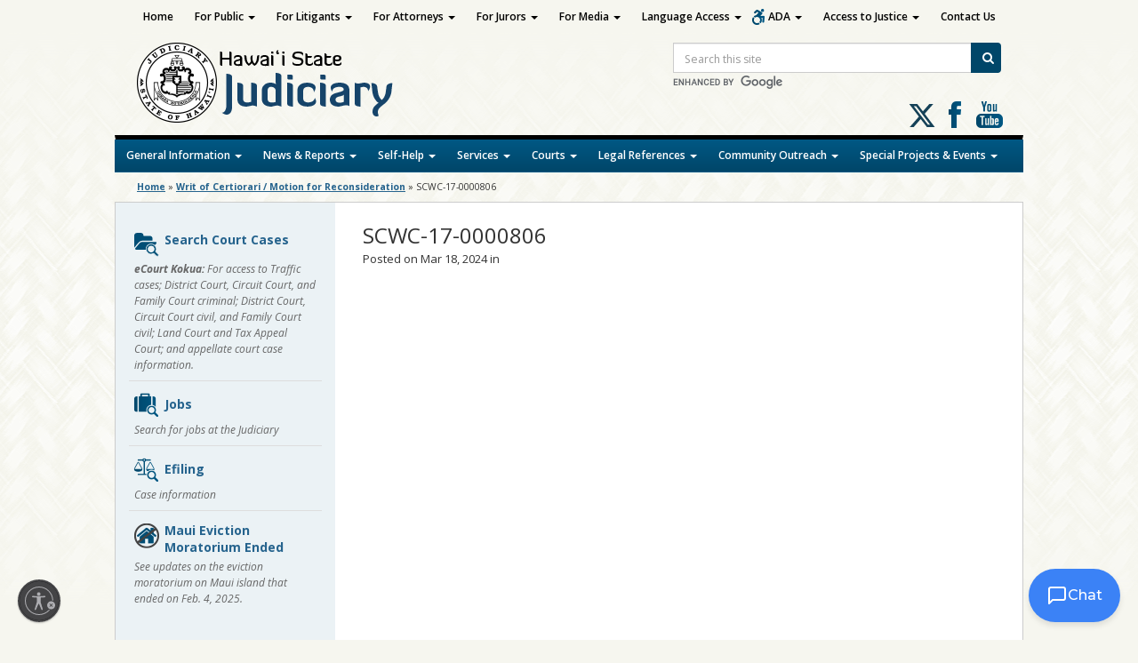

--- FILE ---
content_type: text/html; charset=UTF-8
request_url: https://www.courts.state.hi.us/writ-of-cert/scwc-17-0000806
body_size: 20000
content:
<!DOCTYPE html>

<!--[if IE 7]><html lang="en" class="ie7"><![endif]-->
<!--[if IE 8]><html lang="en" class="ie8"><![endif]-->
<!--[if gt IE 8]><!--><html lang="en"><!--<![endif]-->

<head lang="en-US">
	<meta charset="UTF-8">
	<meta name="viewport" content="width=device-width, initial-scale=1">
	<title>Judiciary  &#124;  SCWC-17-0000806</title>
	<meta name="description" content="The Judiciary is one of three branches of state government in Hawai`i. The other two are the executive and legislative branches. As an independent government branch, the Judiciary is responsible for administering justice in an impartial, efficient and accessible manner according to the law.">
	<link rel="apple-touch-icon" href="https://www.courts.state.hi.us/wp-content/themes/hic_state_template_child-Judiciary/images/jud-app-icon.png" />
	<link rel="shortcut icon" href="https://www.courts.state.hi.us/wp-content/themes/hic_state_template_parent/favicon.ico" />
	
    	<meta name='robots' content='max-image-preview:large' />
	<style>img:is([sizes="auto" i], [sizes^="auto," i]) { contain-intrinsic-size: 3000px 1500px }</style>
	
	<meta name="description" content="" />

	<!-- Twitter Card data -->
	<meta name="twitter:card" content="summary">

	<!-- Begin Open Graph data -->
	<meta property="og:title" content="SCWC-17-0000806" />
	<meta property="og:type" content="website" />
	<meta property="og:url" content="https://www.courts.state.hi.us/writ-of-cert/scwc-17-0000806" />
	<meta property="og:image" content="https://www.courts.state.hi.us/wp-content/uploads/2024/06/judiciary-seal.png" />
	<meta property="og:description" content="" />
	<!-- End Open Graph data -->

<link rel='dns-prefetch' href='//www.gstatic.com' />
<link rel='dns-prefetch' href='//cdn.jsdelivr.net' />
<link rel='dns-prefetch' href='//kolokolo-chat.web.app' />
<link rel='dns-prefetch' href='//fonts.googleapis.com' />
<script type="text/javascript">
/* <![CDATA[ */
window._wpemojiSettings = {"baseUrl":"https:\/\/s.w.org\/images\/core\/emoji\/16.0.1\/72x72\/","ext":".png","svgUrl":"https:\/\/s.w.org\/images\/core\/emoji\/16.0.1\/svg\/","svgExt":".svg","source":{"concatemoji":"https:\/\/www.courts.state.hi.us\/wp-includes\/js\/wp-emoji-release.min.js?ver=6.8.3"}};
/*! This file is auto-generated */
!function(s,n){var o,i,e;function c(e){try{var t={supportTests:e,timestamp:(new Date).valueOf()};sessionStorage.setItem(o,JSON.stringify(t))}catch(e){}}function p(e,t,n){e.clearRect(0,0,e.canvas.width,e.canvas.height),e.fillText(t,0,0);var t=new Uint32Array(e.getImageData(0,0,e.canvas.width,e.canvas.height).data),a=(e.clearRect(0,0,e.canvas.width,e.canvas.height),e.fillText(n,0,0),new Uint32Array(e.getImageData(0,0,e.canvas.width,e.canvas.height).data));return t.every(function(e,t){return e===a[t]})}function u(e,t){e.clearRect(0,0,e.canvas.width,e.canvas.height),e.fillText(t,0,0);for(var n=e.getImageData(16,16,1,1),a=0;a<n.data.length;a++)if(0!==n.data[a])return!1;return!0}function f(e,t,n,a){switch(t){case"flag":return n(e,"\ud83c\udff3\ufe0f\u200d\u26a7\ufe0f","\ud83c\udff3\ufe0f\u200b\u26a7\ufe0f")?!1:!n(e,"\ud83c\udde8\ud83c\uddf6","\ud83c\udde8\u200b\ud83c\uddf6")&&!n(e,"\ud83c\udff4\udb40\udc67\udb40\udc62\udb40\udc65\udb40\udc6e\udb40\udc67\udb40\udc7f","\ud83c\udff4\u200b\udb40\udc67\u200b\udb40\udc62\u200b\udb40\udc65\u200b\udb40\udc6e\u200b\udb40\udc67\u200b\udb40\udc7f");case"emoji":return!a(e,"\ud83e\udedf")}return!1}function g(e,t,n,a){var r="undefined"!=typeof WorkerGlobalScope&&self instanceof WorkerGlobalScope?new OffscreenCanvas(300,150):s.createElement("canvas"),o=r.getContext("2d",{willReadFrequently:!0}),i=(o.textBaseline="top",o.font="600 32px Arial",{});return e.forEach(function(e){i[e]=t(o,e,n,a)}),i}function t(e){var t=s.createElement("script");t.src=e,t.defer=!0,s.head.appendChild(t)}"undefined"!=typeof Promise&&(o="wpEmojiSettingsSupports",i=["flag","emoji"],n.supports={everything:!0,everythingExceptFlag:!0},e=new Promise(function(e){s.addEventListener("DOMContentLoaded",e,{once:!0})}),new Promise(function(t){var n=function(){try{var e=JSON.parse(sessionStorage.getItem(o));if("object"==typeof e&&"number"==typeof e.timestamp&&(new Date).valueOf()<e.timestamp+604800&&"object"==typeof e.supportTests)return e.supportTests}catch(e){}return null}();if(!n){if("undefined"!=typeof Worker&&"undefined"!=typeof OffscreenCanvas&&"undefined"!=typeof URL&&URL.createObjectURL&&"undefined"!=typeof Blob)try{var e="postMessage("+g.toString()+"("+[JSON.stringify(i),f.toString(),p.toString(),u.toString()].join(",")+"));",a=new Blob([e],{type:"text/javascript"}),r=new Worker(URL.createObjectURL(a),{name:"wpTestEmojiSupports"});return void(r.onmessage=function(e){c(n=e.data),r.terminate(),t(n)})}catch(e){}c(n=g(i,f,p,u))}t(n)}).then(function(e){for(var t in e)n.supports[t]=e[t],n.supports.everything=n.supports.everything&&n.supports[t],"flag"!==t&&(n.supports.everythingExceptFlag=n.supports.everythingExceptFlag&&n.supports[t]);n.supports.everythingExceptFlag=n.supports.everythingExceptFlag&&!n.supports.flag,n.DOMReady=!1,n.readyCallback=function(){n.DOMReady=!0}}).then(function(){return e}).then(function(){var e;n.supports.everything||(n.readyCallback(),(e=n.source||{}).concatemoji?t(e.concatemoji):e.wpemoji&&e.twemoji&&(t(e.twemoji),t(e.wpemoji)))}))}((window,document),window._wpemojiSettings);
/* ]]> */
</script>
<style id='wp-emoji-styles-inline-css' type='text/css'>

	img.wp-smiley, img.emoji {
		display: inline !important;
		border: none !important;
		box-shadow: none !important;
		height: 1em !important;
		width: 1em !important;
		margin: 0 0.07em !important;
		vertical-align: -0.1em !important;
		background: none !important;
		padding: 0 !important;
	}
</style>
<link rel='stylesheet' id='wp-block-library-css' href='https://www.courts.state.hi.us/wp-includes/css/dist/block-library/style.min.css?ver=6.8.3' type='text/css' media='all' />
<style id='classic-theme-styles-inline-css' type='text/css'>
/*! This file is auto-generated */
.wp-block-button__link{color:#fff;background-color:#32373c;border-radius:9999px;box-shadow:none;text-decoration:none;padding:calc(.667em + 2px) calc(1.333em + 2px);font-size:1.125em}.wp-block-file__button{background:#32373c;color:#fff;text-decoration:none}
</style>
<style id='global-styles-inline-css' type='text/css'>
:root{--wp--preset--aspect-ratio--square: 1;--wp--preset--aspect-ratio--4-3: 4/3;--wp--preset--aspect-ratio--3-4: 3/4;--wp--preset--aspect-ratio--3-2: 3/2;--wp--preset--aspect-ratio--2-3: 2/3;--wp--preset--aspect-ratio--16-9: 16/9;--wp--preset--aspect-ratio--9-16: 9/16;--wp--preset--color--black: #000000;--wp--preset--color--cyan-bluish-gray: #abb8c3;--wp--preset--color--white: #ffffff;--wp--preset--color--pale-pink: #f78da7;--wp--preset--color--vivid-red: #cf2e2e;--wp--preset--color--luminous-vivid-orange: #ff6900;--wp--preset--color--luminous-vivid-amber: #fcb900;--wp--preset--color--light-green-cyan: #7bdcb5;--wp--preset--color--vivid-green-cyan: #00d084;--wp--preset--color--pale-cyan-blue: #8ed1fc;--wp--preset--color--vivid-cyan-blue: #0693e3;--wp--preset--color--vivid-purple: #9b51e0;--wp--preset--gradient--vivid-cyan-blue-to-vivid-purple: linear-gradient(135deg,rgba(6,147,227,1) 0%,rgb(155,81,224) 100%);--wp--preset--gradient--light-green-cyan-to-vivid-green-cyan: linear-gradient(135deg,rgb(122,220,180) 0%,rgb(0,208,130) 100%);--wp--preset--gradient--luminous-vivid-amber-to-luminous-vivid-orange: linear-gradient(135deg,rgba(252,185,0,1) 0%,rgba(255,105,0,1) 100%);--wp--preset--gradient--luminous-vivid-orange-to-vivid-red: linear-gradient(135deg,rgba(255,105,0,1) 0%,rgb(207,46,46) 100%);--wp--preset--gradient--very-light-gray-to-cyan-bluish-gray: linear-gradient(135deg,rgb(238,238,238) 0%,rgb(169,184,195) 100%);--wp--preset--gradient--cool-to-warm-spectrum: linear-gradient(135deg,rgb(74,234,220) 0%,rgb(151,120,209) 20%,rgb(207,42,186) 40%,rgb(238,44,130) 60%,rgb(251,105,98) 80%,rgb(254,248,76) 100%);--wp--preset--gradient--blush-light-purple: linear-gradient(135deg,rgb(255,206,236) 0%,rgb(152,150,240) 100%);--wp--preset--gradient--blush-bordeaux: linear-gradient(135deg,rgb(254,205,165) 0%,rgb(254,45,45) 50%,rgb(107,0,62) 100%);--wp--preset--gradient--luminous-dusk: linear-gradient(135deg,rgb(255,203,112) 0%,rgb(199,81,192) 50%,rgb(65,88,208) 100%);--wp--preset--gradient--pale-ocean: linear-gradient(135deg,rgb(255,245,203) 0%,rgb(182,227,212) 50%,rgb(51,167,181) 100%);--wp--preset--gradient--electric-grass: linear-gradient(135deg,rgb(202,248,128) 0%,rgb(113,206,126) 100%);--wp--preset--gradient--midnight: linear-gradient(135deg,rgb(2,3,129) 0%,rgb(40,116,252) 100%);--wp--preset--font-size--small: 13px;--wp--preset--font-size--medium: 20px;--wp--preset--font-size--large: 36px;--wp--preset--font-size--x-large: 42px;--wp--preset--spacing--20: 0.44rem;--wp--preset--spacing--30: 0.67rem;--wp--preset--spacing--40: 1rem;--wp--preset--spacing--50: 1.5rem;--wp--preset--spacing--60: 2.25rem;--wp--preset--spacing--70: 3.38rem;--wp--preset--spacing--80: 5.06rem;--wp--preset--shadow--natural: 6px 6px 9px rgba(0, 0, 0, 0.2);--wp--preset--shadow--deep: 12px 12px 50px rgba(0, 0, 0, 0.4);--wp--preset--shadow--sharp: 6px 6px 0px rgba(0, 0, 0, 0.2);--wp--preset--shadow--outlined: 6px 6px 0px -3px rgba(255, 255, 255, 1), 6px 6px rgba(0, 0, 0, 1);--wp--preset--shadow--crisp: 6px 6px 0px rgba(0, 0, 0, 1);}:where(.is-layout-flex){gap: 0.5em;}:where(.is-layout-grid){gap: 0.5em;}body .is-layout-flex{display: flex;}.is-layout-flex{flex-wrap: wrap;align-items: center;}.is-layout-flex > :is(*, div){margin: 0;}body .is-layout-grid{display: grid;}.is-layout-grid > :is(*, div){margin: 0;}:where(.wp-block-columns.is-layout-flex){gap: 2em;}:where(.wp-block-columns.is-layout-grid){gap: 2em;}:where(.wp-block-post-template.is-layout-flex){gap: 1.25em;}:where(.wp-block-post-template.is-layout-grid){gap: 1.25em;}.has-black-color{color: var(--wp--preset--color--black) !important;}.has-cyan-bluish-gray-color{color: var(--wp--preset--color--cyan-bluish-gray) !important;}.has-white-color{color: var(--wp--preset--color--white) !important;}.has-pale-pink-color{color: var(--wp--preset--color--pale-pink) !important;}.has-vivid-red-color{color: var(--wp--preset--color--vivid-red) !important;}.has-luminous-vivid-orange-color{color: var(--wp--preset--color--luminous-vivid-orange) !important;}.has-luminous-vivid-amber-color{color: var(--wp--preset--color--luminous-vivid-amber) !important;}.has-light-green-cyan-color{color: var(--wp--preset--color--light-green-cyan) !important;}.has-vivid-green-cyan-color{color: var(--wp--preset--color--vivid-green-cyan) !important;}.has-pale-cyan-blue-color{color: var(--wp--preset--color--pale-cyan-blue) !important;}.has-vivid-cyan-blue-color{color: var(--wp--preset--color--vivid-cyan-blue) !important;}.has-vivid-purple-color{color: var(--wp--preset--color--vivid-purple) !important;}.has-black-background-color{background-color: var(--wp--preset--color--black) !important;}.has-cyan-bluish-gray-background-color{background-color: var(--wp--preset--color--cyan-bluish-gray) !important;}.has-white-background-color{background-color: var(--wp--preset--color--white) !important;}.has-pale-pink-background-color{background-color: var(--wp--preset--color--pale-pink) !important;}.has-vivid-red-background-color{background-color: var(--wp--preset--color--vivid-red) !important;}.has-luminous-vivid-orange-background-color{background-color: var(--wp--preset--color--luminous-vivid-orange) !important;}.has-luminous-vivid-amber-background-color{background-color: var(--wp--preset--color--luminous-vivid-amber) !important;}.has-light-green-cyan-background-color{background-color: var(--wp--preset--color--light-green-cyan) !important;}.has-vivid-green-cyan-background-color{background-color: var(--wp--preset--color--vivid-green-cyan) !important;}.has-pale-cyan-blue-background-color{background-color: var(--wp--preset--color--pale-cyan-blue) !important;}.has-vivid-cyan-blue-background-color{background-color: var(--wp--preset--color--vivid-cyan-blue) !important;}.has-vivid-purple-background-color{background-color: var(--wp--preset--color--vivid-purple) !important;}.has-black-border-color{border-color: var(--wp--preset--color--black) !important;}.has-cyan-bluish-gray-border-color{border-color: var(--wp--preset--color--cyan-bluish-gray) !important;}.has-white-border-color{border-color: var(--wp--preset--color--white) !important;}.has-pale-pink-border-color{border-color: var(--wp--preset--color--pale-pink) !important;}.has-vivid-red-border-color{border-color: var(--wp--preset--color--vivid-red) !important;}.has-luminous-vivid-orange-border-color{border-color: var(--wp--preset--color--luminous-vivid-orange) !important;}.has-luminous-vivid-amber-border-color{border-color: var(--wp--preset--color--luminous-vivid-amber) !important;}.has-light-green-cyan-border-color{border-color: var(--wp--preset--color--light-green-cyan) !important;}.has-vivid-green-cyan-border-color{border-color: var(--wp--preset--color--vivid-green-cyan) !important;}.has-pale-cyan-blue-border-color{border-color: var(--wp--preset--color--pale-cyan-blue) !important;}.has-vivid-cyan-blue-border-color{border-color: var(--wp--preset--color--vivid-cyan-blue) !important;}.has-vivid-purple-border-color{border-color: var(--wp--preset--color--vivid-purple) !important;}.has-vivid-cyan-blue-to-vivid-purple-gradient-background{background: var(--wp--preset--gradient--vivid-cyan-blue-to-vivid-purple) !important;}.has-light-green-cyan-to-vivid-green-cyan-gradient-background{background: var(--wp--preset--gradient--light-green-cyan-to-vivid-green-cyan) !important;}.has-luminous-vivid-amber-to-luminous-vivid-orange-gradient-background{background: var(--wp--preset--gradient--luminous-vivid-amber-to-luminous-vivid-orange) !important;}.has-luminous-vivid-orange-to-vivid-red-gradient-background{background: var(--wp--preset--gradient--luminous-vivid-orange-to-vivid-red) !important;}.has-very-light-gray-to-cyan-bluish-gray-gradient-background{background: var(--wp--preset--gradient--very-light-gray-to-cyan-bluish-gray) !important;}.has-cool-to-warm-spectrum-gradient-background{background: var(--wp--preset--gradient--cool-to-warm-spectrum) !important;}.has-blush-light-purple-gradient-background{background: var(--wp--preset--gradient--blush-light-purple) !important;}.has-blush-bordeaux-gradient-background{background: var(--wp--preset--gradient--blush-bordeaux) !important;}.has-luminous-dusk-gradient-background{background: var(--wp--preset--gradient--luminous-dusk) !important;}.has-pale-ocean-gradient-background{background: var(--wp--preset--gradient--pale-ocean) !important;}.has-electric-grass-gradient-background{background: var(--wp--preset--gradient--electric-grass) !important;}.has-midnight-gradient-background{background: var(--wp--preset--gradient--midnight) !important;}.has-small-font-size{font-size: var(--wp--preset--font-size--small) !important;}.has-medium-font-size{font-size: var(--wp--preset--font-size--medium) !important;}.has-large-font-size{font-size: var(--wp--preset--font-size--large) !important;}.has-x-large-font-size{font-size: var(--wp--preset--font-size--x-large) !important;}
:where(.wp-block-post-template.is-layout-flex){gap: 1.25em;}:where(.wp-block-post-template.is-layout-grid){gap: 1.25em;}
:where(.wp-block-columns.is-layout-flex){gap: 2em;}:where(.wp-block-columns.is-layout-grid){gap: 2em;}
:root :where(.wp-block-pullquote){font-size: 1.5em;line-height: 1.6;}
</style>
<link rel='stylesheet' id='simple_announcer_style-css' href='https://www.courts.state.hi.us/wp-content/plugins/simple_announcer_1_0_7/includes/css/simple_announcer_style.css' type='text/css' media='screen' />
<link rel='stylesheet' id='widgetopts-styles-css' href='https://www.courts.state.hi.us/wp-content/plugins/widget-options/assets/css/widget-options.css?ver=4.1.2' type='text/css' media='all' />
<link rel='stylesheet' id='bootstrap_css-css' href='https://www.courts.state.hi.us/wp-content/themes/hic_state_template_child-Judiciary/css/bootstrap.min.css?ver=6.8.3' type='text/css' media='all' />
<link rel='stylesheet' id='parent-style-css' href='https://www.courts.state.hi.us/wp-content/themes/hic_state_template_parent/style.css?ver=6.8.3' type='text/css' media='all' />
<link rel='stylesheet' id='child-style-css' href='https://www.courts.state.hi.us/wp-content/themes/hic_state_template_child-Judiciary/style.css?ver=1.0' type='text/css' media='all' />
<link rel='stylesheet' id='Montserrat-css' href='https://fonts.googleapis.com/css2?family=Montserrat%3Awght%40400%3B500%3B600%3B700&#038;display=swap&#038;ver=6.8.3' type='text/css' media='all' />
<link rel='stylesheet' id='chatbox-css-css' href='https://kolokolo-chat.web.app/chat-widget-v2.css?ver=6.8.3' type='text/css' media='all' />
<link rel='stylesheet' id='font-awesome-st-css' href='https://www.courts.state.hi.us/wp-content/themes/hic_state_template_parent/admin/css/font-awesome-st.css?ver=6.8.3' type='text/css' media='screen' />
<link rel='stylesheet' id='nivo_slider_style-css' href='https://www.courts.state.hi.us/wp-content/themes/hic_state_template_parent/includes/nivo_slider/nivo-slider.css?ver=6.8.3' type='text/css' media='screen' />
<link rel='stylesheet' id='nivo_slider_theme_style-css' href='https://www.courts.state.hi.us/wp-content/themes/hic_state_template_parent/includes/nivo_slider/themes/default/default.css?ver=6.8.3' type='text/css' media='screen' />
<link rel='stylesheet' id='style-css' href='https://www.courts.state.hi.us/wp-content/themes/hic_state_template_child-Judiciary/style.css?ver=6.8.3' type='text/css' media='all' />
<link rel='stylesheet' id='tablepress-default-css' href='https://www.courts.state.hi.us/wp-content/tablepress-combined.min.css?ver=18' type='text/css' media='all' />
<script type="text/javascript" src="https://www.courts.state.hi.us/wp-includes/js/jquery/jquery.min.js?ver=3.7.1" id="jquery-core-js"></script>
<link rel="https://api.w.org/" href="https://www.courts.state.hi.us/wp-json/" /><link rel="EditURI" type="application/rsd+xml" title="RSD" href="https://www.courts.state.hi.us/xmlrpc.php?rsd" />

<link rel="canonical" href="https://www.courts.state.hi.us/writ-of-cert/scwc-17-0000806" />
<link rel='shortlink' href='https://www.courts.state.hi.us/?p=26046796' />
<link rel="alternate" title="oEmbed (JSON)" type="application/json+oembed" href="https://www.courts.state.hi.us/wp-json/oembed/1.0/embed?url=https%3A%2F%2Fwww.courts.state.hi.us%2Fwrit-of-cert%2Fscwc-17-0000806" />
<link rel="alternate" title="oEmbed (XML)" type="text/xml+oembed" href="https://www.courts.state.hi.us/wp-json/oembed/1.0/embed?url=https%3A%2F%2Fwww.courts.state.hi.us%2Fwrit-of-cert%2Fscwc-17-0000806&#038;format=xml" />
					<!--[if lt IE 9]>
		<script>
			document.createElement('header');
			document.createElement('nav');
			document.createElement('section');
			document.createElement('article');
			document.createElement('aside');
			document.createElement('footer');
			document.createElement('hgroup');
		</script>
	<![endif]-->
	<!-- Global site tag (gtag.js) - Google Analytics -->
	<script async src="https://www.googletagmanager.com/gtag/js?id=G-EFLMW2ZNPB"></script>
	<script>
	  window.dataLayer = window.dataLayer || [];
	  function gtag(){dataLayer.push(arguments);}
	  gtag('js', new Date());  gtag('config', 'G-EFLMW2ZNPB');
	</script>	<!-- Global site tag (gtag.js) - Google Analytics -->
<script async src="https://www.googletagmanager.com/gtag/js?id=G-34D7N2QJF3"></script>
<script>
  window.dataLayer = window.dataLayer || [];
  function gtag(){dataLayer.push(arguments);}
  gtag('js', new Date());

  gtag('config', 'G-34D7N2QJF3');
</script>
	<script id="usntA42start" src="https://a42cdn.usablenet.com/a42/stateofhawaii/default/prod/cs-start?color=dark&size=default&position=bottom-left&breakpoint=600&mobile-color=dark&mobile-position=bottom-right&mobile-size=small" async data-rapid="true"></script>
	
</head>
<body class="wp-singular writ-of-cert-template-default single single-writ-of-cert postid-26046796 wp-theme-hic_state_template_parent wp-child-theme-hic_state_template_child-Judiciary">
	<a class="skip-to-main" href="#main-nav-collapse">Skip to Main Nav</a>
	<a class="skip-to-main" href="#main">Skip to Main Content</a>
	<a class="skip-to-main" href="#footer">Skip to Footer Content</a>
		<header id="header">	
		<div class="header-wrapper">
			<div class="inner-header">
				<a href="https://www.courts.state.hi.us" class="site-logo"><img src="https://www.courts.state.hi.us/wp-content/themes/hic_state_template_child-Judiciary/images/jud-logo.png" alt="Hawaii State Judiciary"></a>

				<button id="search_toggle_jud" class="btn-toggle" type="button" aria-label="Toggle Search">
					<span class="fa3icon icon-search" aria-hidden="true"></span>
				</button>
				  <div id="header_search_jud" class="site-search">
					<form action="/search" id="searchForm" name="searchForm" class="form-inline">
						<label class="sr-only" for="query">Site Search</label>
						<div class="input-group">
							<input type="hidden" name="cx" value="015176889377364375695:awlaikv1y0a">
							<input type="hidden" name="ie" value="UTF-8">
							<input type="text"  id="query" name="q" size="31" class="searchField form-control" placeholder="Search this site">
							<span class="input-group-btn">
							  <button type="submit" name="sa" class="btn btn-search">
								<i class="icon-search" aria-hidden="true"></i>
								<span class="search-button-text">Search</span>
							  </button>
							</span>
						</div>
					  <div class="cse-branding-logo">
						<img src="https://www.google.com/cse/static/images/1x/en/branding.png" alt="Enhanced by Google" style="margin-top:3px;">
					  </div>
					</form>
				  </div>

				<div class="social-media-links clearfix">
	<a href="https://twitter.com/hawaiicourts" target="_blank" class="socialicon-x-twitter"><span class="sr-only">Follow us on X</span></a>
	<a href="https://www.facebook.com/hawaiicourts/" target="_blank" class="social-media-icon jud-facebook">Follow us on Facebook</a>
	<a href="https://www.youtube.com/user/hawaiicourts" target="_blank" class="social-media-icon jud-youtube">Follow us on Youtube</a>
</div>			</div>
			<nav class="navbar main-nav">
			    <div class="navbar-header">
			      <button type="button" class="navbar-toggle" data-toggle="collapse" data-target=".navbar-collapse">
			        <span class="sr-only">Toggle navigation</span>
			        <span class="icon-bar"></span>
			        <span class="icon-bar"></span>
			        <span class="icon-bar"></span>
			      </button>
			    </div>
		        <div id="main-nav-collapse" class="collapse navbar-collapse"><ul id="menu-bottom-menu" class="nav navbar-nav"><li itemscope="itemscope" itemtype="https://www.schema.org/SiteNavigationElement" id="menu-item-25992047" class="menu-item menu-item-type-custom menu-item-object-custom menu-item-has-children menu-item-25992047 dropdown"><a href="#" data-toggle="dropdown" class="dropdown-toggle" aria-haspopup="true">General Information <span class="caret"></span></a>
<ul role="menu" class=" dropdown-menu" >
	<li itemscope="itemscope" itemtype="https://www.schema.org/SiteNavigationElement" id="menu-item-25978659" class="menu-item menu-item-type-custom menu-item-object-custom menu-item-25978659"><a href="/fiscal/doing_business_with_the_judiciary">Business with Judiciary</a></li>
	<li itemscope="itemscope" itemtype="https://www.schema.org/SiteNavigationElement" id="menu-item-54593" class="menu-item menu-item-type-custom menu-item-object-custom menu-item-54593"><a href="/general_information/contact/contact_information">Contact Information</a></li>
	<li itemscope="itemscope" itemtype="https://www.schema.org/SiteNavigationElement" id="menu-item-25978657" class="menu-item menu-item-type-custom menu-item-object-custom menu-item-25978657"><a href="/general_information/office_of_the_administrative_director_of_the_courts">Court Administration</a></li>
	<li itemscope="itemscope" itemtype="https://www.schema.org/SiteNavigationElement" id="menu-item-26018436" class="menu-item menu-item-type-custom menu-item-object-custom menu-item-26018436"><a href="https://www.courts.state.hi.us/covid-19-information-page">COVID-19 INFO</a></li>
	<li itemscope="itemscope" itemtype="https://www.schema.org/SiteNavigationElement" id="menu-item-26022151" class="menu-item menu-item-type-post_type menu-item-object-page menu-item-26022151"><a href="https://www.courts.state.hi.us/ereminder">eReminders for Court Dates</a></li>
	<li itemscope="itemscope" itemtype="https://www.schema.org/SiteNavigationElement" id="menu-item-26052612" class="menu-item menu-item-type-post_type menu-item-object-page menu-item-26052612"><a href="https://www.courts.state.hi.us/hawai%ca%bbi-board-of-certified-shorthand-reporters">Hawaiʻi Board of Certified Shorthand Reporters</a></li>
	<li itemscope="itemscope" itemtype="https://www.schema.org/SiteNavigationElement" id="menu-item-25989127" class="menu-item menu-item-type-custom menu-item-object-custom menu-item-25989127"><a href="https://www.courts.state.hi.us/hawaii-courts-mobile-app">Hawaii Courts Mobile App</a></li>
	<li itemscope="itemscope" itemtype="https://www.schema.org/SiteNavigationElement" id="menu-item-25993566" class="menu-item menu-item-type-custom menu-item-object-custom menu-item-25993566"><a href="https://www.courts.state.hi.us/self-help/traffic/the_etraffic_hawaii_website">Pay Traffic Fines Online</a></li>
	<li itemscope="itemscope" itemtype="https://www.schema.org/SiteNavigationElement" id="menu-item-25978651" class="menu-item menu-item-type-custom menu-item-object-custom menu-item-25978651"><a href="/general_information/jobs/job_opportunities">Job Opportunities</a></li>
	<li itemscope="itemscope" itemtype="https://www.schema.org/SiteNavigationElement" id="menu-item-25978655" class="menu-item menu-item-type-custom menu-item-object-custom menu-item-25978655"><a href="/general_information/overview">Judiciary Overview</a></li>
	<li itemscope="itemscope" itemtype="https://www.schema.org/SiteNavigationElement" id="menu-item-25978653" class="menu-item menu-item-type-custom menu-item-object-custom menu-item-25978653"><a href="/general_information/jury/jury_service">Jury Service</a></li>
	<li itemscope="itemscope" itemtype="https://www.schema.org/SiteNavigationElement" id="menu-item-25994970" class="menu-item menu-item-type-custom menu-item-object-custom menu-item-25994970"><a href="/general_information/scam_alerts">Scam Alerts</a></li>
	<li itemscope="itemscope" itemtype="https://www.schema.org/SiteNavigationElement" id="menu-item-26041185" class="menu-item menu-item-type-post_type menu-item-object-page menu-item-26041185"><a href="https://www.courts.state.hi.us/remote-court-hearings-via-zoom-or-webex">Remote Court Hearings via Zoom</a></li>
	<li itemscope="itemscope" itemtype="https://www.schema.org/SiteNavigationElement" id="menu-item-26008395" class="menu-item menu-item-type-custom menu-item-object-custom menu-item-26008395"><a href="/requests-for-sealing-court-records">Sealing Court Records</a></li>
</ul>
</li>
<li itemscope="itemscope" itemtype="https://www.schema.org/SiteNavigationElement" id="menu-item-25992048" class="menu-item menu-item-type-custom menu-item-object-custom menu-item-has-children menu-item-25992048 dropdown"><a href="#" data-toggle="dropdown" class="dropdown-toggle" aria-haspopup="true">News &#038; Reports <span class="caret"></span></a>
<ul role="menu" class=" dropdown-menu" >
	<li itemscope="itemscope" itemtype="https://www.schema.org/SiteNavigationElement" id="menu-item-26054165" class="menu-item menu-item-type-custom menu-item-object-custom menu-item-26054165"><a href="https://www.courts.state.hi.us/news_and_reports/reports/annual_report_stat_sup_archive">Annual Reports</a></li>
	<li itemscope="itemscope" itemtype="https://www.schema.org/SiteNavigationElement" id="menu-item-25978665" class="menu-item menu-item-type-custom menu-item-object-custom menu-item-25978665"><a href="/news_and_reports/judiciary_in_the_media">In the Media</a></li>
	<li itemscope="itemscope" itemtype="https://www.schema.org/SiteNavigationElement" id="menu-item-25978673" class="menu-item menu-item-type-custom menu-item-object-custom menu-item-25978673"><a href="/news_and_reports/reports/reports#fin">Judicial Financial Disclosure Statements</a></li>
	<li itemscope="itemscope" itemtype="https://www.schema.org/SiteNavigationElement" id="menu-item-25978661" class="menu-item menu-item-type-custom menu-item-object-custom menu-item-25978661"><a href="/news_and_reports/legislative_update">Legislative Update</a></li>
	<li itemscope="itemscope" itemtype="https://www.schema.org/SiteNavigationElement" id="menu-item-25978669" class="menu-item menu-item-type-custom menu-item-object-custom menu-item-25978669"><a href="/news_and_reports/media_guidelines/cameras_and_audio_equipment">Media Guidelines</a></li>
	<li itemscope="itemscope" itemtype="https://www.schema.org/SiteNavigationElement" id="menu-item-25978667" class="menu-item menu-item-type-custom menu-item-object-custom menu-item-25978667"><a href="/courts/oral_arguments/oral_arguments">Oral Arguments</a></li>
	<li itemscope="itemscope" itemtype="https://www.schema.org/SiteNavigationElement" id="menu-item-54615" class="menu-item menu-item-type-custom menu-item-object-custom menu-item-54615"><a href="/news_and_reports/press_releases">Press Releases</a></li>
	<li itemscope="itemscope" itemtype="https://www.schema.org/SiteNavigationElement" id="menu-item-25978663" class="menu-item menu-item-type-custom menu-item-object-custom menu-item-25978663"><a href="/news_and_reports/reports/reports">Reports</a></li>
	<li itemscope="itemscope" itemtype="https://www.schema.org/SiteNavigationElement" id="menu-item-25978671" class="menu-item menu-item-type-custom menu-item-object-custom menu-item-25978671"><a href="/news_and_reports/speeches">Speeches</a></li>
</ul>
</li>
<li itemscope="itemscope" itemtype="https://www.schema.org/SiteNavigationElement" id="menu-item-25992049" class="menu-item menu-item-type-custom menu-item-object-custom menu-item-has-children menu-item-25992049 dropdown"><a href="#" data-toggle="dropdown" class="dropdown-toggle" aria-haspopup="true">Self-Help <span class="caret"></span></a>
<ul role="menu" class=" dropdown-menu" >
	<li itemscope="itemscope" itemtype="https://www.schema.org/SiteNavigationElement" id="menu-item-26048566" class="menu-item menu-item-type-custom menu-item-object-custom menu-item-26048566"><a href="https://www.courts.state.hi.us/special_projects/appellate-pro-bono-program">Appellate Pro Bono Program</a></li>
	<li itemscope="itemscope" itemtype="https://www.schema.org/SiteNavigationElement" id="menu-item-26031146" class="menu-item menu-item-type-post_type menu-item-object-page menu-item-26031146"><a href="https://www.courts.state.hi.us/circuit-courts-civil-justice-improvement-rules">Circuit Courts – Civil Justice Improvement Rules</a></li>
	<li itemscope="itemscope" itemtype="https://www.schema.org/SiteNavigationElement" id="menu-item-25998300" class="menu-item menu-item-type-custom menu-item-object-custom menu-item-25998300"><a href="https://www.courts.state.hi.us/self-help/traffic/resolving_cases_submitted_to_the_collection_agency">Collections Agency (PCR)</a></li>
	<li itemscope="itemscope" itemtype="https://www.schema.org/SiteNavigationElement" id="menu-item-25978677" class="menu-item menu-item-type-custom menu-item-object-custom menu-item-25978677"><a href="/self-help/courts/forms/court_forms">Court Forms</a></li>
	<li itemscope="itemscope" itemtype="https://www.schema.org/SiteNavigationElement" id="menu-item-26019935" class="menu-item menu-item-type-custom menu-item-object-custom menu-item-26019935"><a href="https://www.courts.state.hi.us/hawaii-state-law-library-covid-19-resources">COVID-19 Resources</a></li>
	<li itemscope="itemscope" itemtype="https://www.schema.org/SiteNavigationElement" id="menu-item-25978693" class="menu-item menu-item-type-custom menu-item-object-custom menu-item-25978693"><a href="/self-help/divorce/divorce">Divorce</a></li>
	<li itemscope="itemscope" itemtype="https://www.schema.org/SiteNavigationElement" id="menu-item-26031165" class="menu-item menu-item-type-custom menu-item-object-custom menu-item-26031165"><a href="https://www.courts.state.hi.us/document-drop-off-an-online-service">Document Drop-off (an online service)</a></li>
	<li itemscope="itemscope" itemtype="https://www.schema.org/SiteNavigationElement" id="menu-item-26022152" class="menu-item menu-item-type-post_type menu-item-object-page menu-item-26022152"><a href="https://www.courts.state.hi.us/ereminder">eReminders for Court Dates</a></li>
	<li itemscope="itemscope" itemtype="https://www.schema.org/SiteNavigationElement" id="menu-item-26048568" class="menu-item menu-item-type-custom menu-item-object-custom menu-item-26048568"><a href="https://www.courts.state.hi.us/self-help/exparte/ex_parte_contact">Ex Parte Contact</a></li>
	<li itemscope="itemscope" itemtype="https://www.schema.org/SiteNavigationElement" id="menu-item-26048565" class="menu-item menu-item-type-custom menu-item-object-custom menu-item-26048565"><a href="https://www.courts.state.hi.us/legal_references/attorneys/find/find_an_attorney">Find an Attorney</a></li>
	<li itemscope="itemscope" itemtype="https://www.schema.org/SiteNavigationElement" id="menu-item-26048567" class="menu-item menu-item-type-custom menu-item-object-custom menu-item-26048567"><a href="https://www.courts.state.hi.us/self-help/juvenile/juvenile_proceedings">Juvenile Proceedings</a></li>
	<li itemscope="itemscope" itemtype="https://www.schema.org/SiteNavigationElement" id="menu-item-25978695" class="menu-item menu-item-type-custom menu-item-object-custom menu-item-25978695"><a href="/self-help/landlord/tenant_claims">Landlord-Tenant Claims</a></li>
	<li itemscope="itemscope" itemtype="https://www.schema.org/SiteNavigationElement" id="menu-item-25978687" class="menu-item menu-item-type-custom menu-item-object-custom menu-item-25978687"><a href="/self-help/foreclosure/foreclosure_conversion">Mortgage Foreclosure</a></li>
	<li itemscope="itemscope" itemtype="https://www.schema.org/SiteNavigationElement" id="menu-item-25993567" class="menu-item menu-item-type-custom menu-item-object-custom menu-item-25993567"><a href="https://www.courts.state.hi.us/self-help/traffic/the_etraffic_hawaii_website">Pay Traffic Fines Online</a></li>
	<li itemscope="itemscope" itemtype="https://www.schema.org/SiteNavigationElement" id="menu-item-25978685" class="menu-item menu-item-type-custom menu-item-object-custom menu-item-25978685"><a href="/self-help/protective_orders/protective_orders">Protective Orders</a></li>
	<li itemscope="itemscope" itemtype="https://www.schema.org/SiteNavigationElement" id="menu-item-25978691" class="menu-item menu-item-type-custom menu-item-object-custom menu-item-25978691"><a href="/self-help/regular_claims/regular_claims">Regular Claims</a></li>
	<li itemscope="itemscope" itemtype="https://www.schema.org/SiteNavigationElement" id="menu-item-25978679" class="menu-item menu-item-type-custom menu-item-object-custom menu-item-25978679"><a href="/courts/court_records_request_oahu">Request Court Records</a></li>
	<li itemscope="itemscope" itemtype="https://www.schema.org/SiteNavigationElement" id="menu-item-26008396" class="menu-item menu-item-type-custom menu-item-object-custom menu-item-26008396"><a href="/requests-for-sealing-court-records">Sealing Court Records</a></li>
	<li itemscope="itemscope" itemtype="https://www.schema.org/SiteNavigationElement" id="menu-item-25978683" class="menu-item menu-item-type-custom menu-item-object-custom menu-item-25978683"><a href="/general_information/access_to_justice_rooms_self_help_centers">Self-Help Centers</a></li>
	<li itemscope="itemscope" itemtype="https://www.schema.org/SiteNavigationElement" id="menu-item-26040695" class="menu-item menu-item-type-post_type menu-item-object-page menu-item-26040695"><a href="https://www.courts.state.hi.us/self-represented-litigants-srl">Self-Represented Litigants (SRL)</a></li>
	<li itemscope="itemscope" itemtype="https://www.schema.org/SiteNavigationElement" id="menu-item-25978689" class="menu-item menu-item-type-custom menu-item-object-custom menu-item-25978689"><a href="/self-help/small_claims/small_claims">Small Claims</a></li>
	<li itemscope="itemscope" itemtype="https://www.schema.org/SiteNavigationElement" id="menu-item-25978697" class="menu-item menu-item-type-custom menu-item-object-custom menu-item-25978697"><a href="/self-help/tips/tips_on_going_to_court">Tips on Going to Court</a></li>
	<li itemscope="itemscope" itemtype="https://www.schema.org/SiteNavigationElement" id="menu-item-25978681" class="menu-item menu-item-type-custom menu-item-object-custom menu-item-25978681"><a href="/self-help/traffic/traffic_cases">Traffic Cases</a></li>
	<li itemscope="itemscope" itemtype="https://www.schema.org/SiteNavigationElement" id="menu-item-25986719" class="menu-item menu-item-type-custom menu-item-object-custom menu-item-25986719"><a href="/services/adult_client_services/adult_client_victim_services">Victim Services</a></li>
</ul>
</li>
<li itemscope="itemscope" itemtype="https://www.schema.org/SiteNavigationElement" id="menu-item-25992050" class="menu-item menu-item-type-custom menu-item-object-custom menu-item-has-children menu-item-25992050 dropdown"><a href="#" data-toggle="dropdown" class="dropdown-toggle" aria-haspopup="true">Services <span class="caret"></span></a>
<ul role="menu" class=" dropdown-menu" >
	<li itemscope="itemscope" itemtype="https://www.schema.org/SiteNavigationElement" id="menu-item-25978701" class="menu-item menu-item-type-custom menu-item-object-custom menu-item-25978701"><a href="/services/ada/ada_accommodations">ADA</a></li>
	<li itemscope="itemscope" itemtype="https://www.schema.org/SiteNavigationElement" id="menu-item-25978711" class="menu-item menu-item-type-custom menu-item-object-custom menu-item-25978711"><a href="/services/hawaii_childrens_justice_centers/hawaii_childrens_justice_centers">Children&#8217;s Justice Centers</a></li>
	<li itemscope="itemscope" itemtype="https://www.schema.org/SiteNavigationElement" id="menu-item-25978703" class="menu-item menu-item-type-custom menu-item-object-custom menu-item-25978703"><a href="/services/court_interpreting/court_interpreting">Court Interpreting</a></li>
	<li itemscope="itemscope" itemtype="https://www.schema.org/SiteNavigationElement" id="menu-item-26022150" class="menu-item menu-item-type-post_type menu-item-object-page menu-item-26022150"><a href="https://www.courts.state.hi.us/ereminder">eReminders for Court Dates</a></li>
	<li itemscope="itemscope" itemtype="https://www.schema.org/SiteNavigationElement" id="menu-item-26052611" class="menu-item menu-item-type-post_type menu-item-object-page menu-item-26052611"><a href="https://www.courts.state.hi.us/hawai%ca%bbi-board-of-certified-shorthand-reporters">Hawaiʻi Board of Certified Shorthand Reporters</a></li>
	<li itemscope="itemscope" itemtype="https://www.schema.org/SiteNavigationElement" id="menu-item-25978705" class="menu-item menu-item-type-custom menu-item-object-custom menu-item-25978705"><a href="/services/language_assistance_services">Language Assistance</a></li>
	<li itemscope="itemscope" itemtype="https://www.schema.org/SiteNavigationElement" id="menu-item-25978707" class="menu-item menu-item-type-custom menu-item-object-custom menu-item-25978707"><a href="https://histatelawlibrary.com/">Law Library</a></li>
	<li itemscope="itemscope" itemtype="https://www.schema.org/SiteNavigationElement" id="menu-item-26048569" class="menu-item menu-item-type-custom menu-item-object-custom menu-item-26048569"><a href="https://www.courts.state.hi.us/legal_references/attorneys/find/find_an_attorney">Legal Services</a></li>
	<li itemscope="itemscope" itemtype="https://www.schema.org/SiteNavigationElement" id="menu-item-25978709" class="menu-item menu-item-type-custom menu-item-object-custom menu-item-25978709"><a href="https://www.courts.state.hi.us/services/alternative_dispute/alternative_dispute_resolution">Mediation/ADR</a></li>
	<li itemscope="itemscope" itemtype="https://www.schema.org/SiteNavigationElement" id="menu-item-26016893" class="menu-item menu-item-type-custom menu-item-object-custom menu-item-26016893"><a href="https://www.courts.state.hi.us/remote-court-hearings-via-zoom-or-webex">Remote Court Hearings</a></li>
	<li itemscope="itemscope" itemtype="https://www.schema.org/SiteNavigationElement" id="menu-item-25978717" class="menu-item menu-item-type-custom menu-item-object-custom menu-item-25978717"><a href="https://vms.ehawaii.gov/vms">Vehicle Tracker</a></li>
	<li itemscope="itemscope" itemtype="https://www.schema.org/SiteNavigationElement" id="menu-item-25978713" class="menu-item menu-item-type-custom menu-item-object-custom menu-item-25978713"><a href="/services/adult_client_services/adult_client_victim_services">Victim Services</a></li>
	<li itemscope="itemscope" itemtype="https://www.schema.org/SiteNavigationElement" id="menu-item-26005200" class="menu-item menu-item-type-post_type menu-item-object-page menu-item-26005200"><a href="https://www.courts.state.hi.us/volunteer-court-navigators-at-maui-district-court">Volunteer Court Navigators at Maui District Court</a></li>
	<li itemscope="itemscope" itemtype="https://www.schema.org/SiteNavigationElement" id="menu-item-25978715" class="menu-item menu-item-type-custom menu-item-object-custom menu-item-25978715"><a href="/services/vsmp/volunteer_settlement_master_process">Volunteer Settlement Master Program</a></li>
</ul>
</li>
<li itemscope="itemscope" itemtype="https://www.schema.org/SiteNavigationElement" id="menu-item-25992051" class="menu-item menu-item-type-custom menu-item-object-custom menu-item-has-children menu-item-25992051 dropdown"><a href="#" data-toggle="dropdown" class="dropdown-toggle" aria-haspopup="true">Courts <span class="caret"></span></a>
<ul role="menu" class=" dropdown-menu" >
	<li itemscope="itemscope" itemtype="https://www.schema.org/SiteNavigationElement" id="menu-item-25978721" class="menu-item menu-item-type-custom menu-item-object-custom menu-item-25978721"><a href="/courts/supreme/hawaii_supreme_court">Supreme Court</a></li>
	<li itemscope="itemscope" itemtype="https://www.schema.org/SiteNavigationElement" id="menu-item-25978723" class="menu-item menu-item-type-custom menu-item-object-custom menu-item-25978723"><a href="/courts/appeals/intermediate_court_of_appeals">Intermediate Court of Appeals</a></li>
	<li itemscope="itemscope" itemtype="https://www.schema.org/SiteNavigationElement" id="menu-item-25978725" class="menu-item menu-item-type-custom menu-item-object-custom menu-item-25978725"><a href="/courts/circuit/circuit_courts">Circuit Court</a></li>
	<li itemscope="itemscope" itemtype="https://www.schema.org/SiteNavigationElement" id="menu-item-25978727" class="menu-item menu-item-type-custom menu-item-object-custom menu-item-25978727"><a href="/courts/district/district_courts">District Court</a></li>
	<li itemscope="itemscope" itemtype="https://www.schema.org/SiteNavigationElement" id="menu-item-25978729" class="menu-item menu-item-type-custom menu-item-object-custom menu-item-25978729"><a href="/courts/family/family_courts">Family Court</a></li>
	<li itemscope="itemscope" itemtype="https://www.schema.org/SiteNavigationElement" id="menu-item-25978731" class="menu-item menu-item-type-custom menu-item-object-custom menu-item-25978731"><a href="/courts/landtax/land_and_tax_appeal_courts">Land and Tax Appeal Courts</a></li>
	<li itemscope="itemscope" itemtype="https://www.schema.org/SiteNavigationElement" id="menu-item-26048572" class="menu-item menu-item-type-custom menu-item-object-custom menu-item-26048572"><a href="http://www.hid.uscourts.gov/">Federal Court Site</a></li>
	<li itemscope="itemscope" itemtype="https://www.schema.org/SiteNavigationElement" id="menu-item-26048573" class="menu-item menu-item-type-custom menu-item-object-custom menu-item-26048573"><a href="https://www.courts.state.hi.us/courts/acknowledgments_or_complaints">Acknowledge/Complain about a Judge</a></li>
	<li itemscope="itemscope" itemtype="https://www.schema.org/SiteNavigationElement" id="menu-item-25978733" class="menu-item menu-item-type-custom menu-item-object-custom menu-item-25978733"><a href="/courts/administrative/admin_adjudication">Administrative Adjudication</a></li>
	<li itemscope="itemscope" itemtype="https://www.schema.org/SiteNavigationElement" id="menu-item-25978735" class="menu-item menu-item-type-custom menu-item-object-custom menu-item-25978735"><a href="/courts/judicial_conduct/commission_on_judicial_conduct">Commission on Judicial Conduct</a></li>
	<li itemscope="itemscope" itemtype="https://www.schema.org/SiteNavigationElement" id="menu-item-25978741" class="menu-item menu-item-type-custom menu-item-object-custom menu-item-25978741"><a href="/news_and_reports/reports/reports#fin">Judicial Financial Disclosure Statements</a></li>
	<li itemscope="itemscope" itemtype="https://www.schema.org/SiteNavigationElement" id="menu-item-25978737" class="menu-item menu-item-type-custom menu-item-object-custom menu-item-25978737"><a href="/courts/performance_program/judicial_performance_program">Judicial Performance Program</a></li>
	<li itemscope="itemscope" itemtype="https://www.schema.org/SiteNavigationElement" id="menu-item-25978739" class="menu-item menu-item-type-custom menu-item-object-custom menu-item-25978739"><a href="/courts/judicial_selection_commission">Judicial Selection Commission</a></li>
</ul>
</li>
<li itemscope="itemscope" itemtype="https://www.schema.org/SiteNavigationElement" id="menu-item-25992052" class="menu-item menu-item-type-custom menu-item-object-custom menu-item-has-children menu-item-25992052 dropdown"><a href="#" data-toggle="dropdown" class="dropdown-toggle" aria-haspopup="true">Legal References <span class="caret"></span></a>
<ul role="menu" class=" dropdown-menu" >
	<li itemscope="itemscope" itemtype="https://www.schema.org/SiteNavigationElement" id="menu-item-25978753" class="menu-item menu-item-type-custom menu-item-object-custom menu-item-25978753"><a href="/legal_references/rules/rulesOfCourt">Court Rules</a></li>
	<li itemscope="itemscope" itemtype="https://www.schema.org/SiteNavigationElement" id="menu-item-26019515" class="menu-item menu-item-type-custom menu-item-object-custom menu-item-26019515"><a href="https://www.courts.state.hi.us/covid-19-information-page">COVID-19 Orders</a></li>
	<li itemscope="itemscope" itemtype="https://www.schema.org/SiteNavigationElement" id="menu-item-25978755" class="menu-item menu-item-type-custom menu-item-object-custom menu-item-25978755"><a href="/legal_references/resources/internet_resources">Internet Resources</a></li>
	<li itemscope="itemscope" itemtype="https://www.schema.org/SiteNavigationElement" id="menu-item-26048574" class="menu-item menu-item-type-custom menu-item-object-custom menu-item-26048574"><a href="https://www.courts.state.hi.us/legal_references/circuit_court_standard_jury_instructions">Jury Instructions</a></li>
	<li itemscope="itemscope" itemtype="https://www.schema.org/SiteNavigationElement" id="menu-item-25978751" class="menu-item menu-item-type-custom menu-item-object-custom menu-item-25978751"><a href="/opinions_and_orders/">Opinions and Orders</a></li>
	<li itemscope="itemscope" itemtype="https://www.schema.org/SiteNavigationElement" id="menu-item-25978747" class="menu-item menu-item-type-custom menu-item-object-custom menu-item-25978747"><a href="/legal_references/rules/proposed_rule_changes/proposedRuleChanges">Proposed Rule Changes</a></li>
	<li itemscope="itemscope" itemtype="https://www.schema.org/SiteNavigationElement" id="menu-item-25978745" class="menu-item menu-item-type-custom menu-item-object-custom menu-item-25978745"><a href="/legal_references/records/search_court_records">Search Court Records</a></li>
	<li itemscope="itemscope" itemtype="https://www.schema.org/SiteNavigationElement" id="menu-item-25978749" class="menu-item menu-item-type-custom menu-item-object-custom menu-item-25978749"><a href="/courts/SCt_VariousOrders">Supreme Court Various Orders</a></li>
	<li itemscope="itemscope" itemtype="https://www.schema.org/SiteNavigationElement" id="menu-item-26051564" class="menu-item menu-item-type-custom menu-item-object-custom menu-item-26051564"><a href="https://www.courts.state.hi.us/vexatious-litigants">Vexatious Litigants</a></li>
</ul>
</li>
<li itemscope="itemscope" itemtype="https://www.schema.org/SiteNavigationElement" id="menu-item-25992053" class="menu-item menu-item-type-custom menu-item-object-custom menu-item-has-children menu-item-25992053 dropdown"><a href="#" data-toggle="dropdown" class="dropdown-toggle" aria-haspopup="true">Community Outreach <span class="caret"></span></a>
<ul role="menu" class=" dropdown-menu" >
	<li itemscope="itemscope" itemtype="https://www.schema.org/SiteNavigationElement" id="menu-item-25978763" class="menu-item menu-item-type-custom menu-item-object-custom menu-item-25978763"><a href="/outreach/civics_education">Civic Education</a></li>
	<li itemscope="itemscope" itemtype="https://www.schema.org/SiteNavigationElement" id="menu-item-26058602" class="menu-item menu-item-type-post_type menu-item-object-page menu-item-26058602"><a href="https://www.courts.state.hi.us/community-outreach-court-coc">Community Outreach Court (COC)</a></li>
	<li itemscope="itemscope" itemtype="https://www.schema.org/SiteNavigationElement" id="menu-item-25978771" class="menu-item menu-item-type-custom menu-item-object-custom menu-item-25978771"><a href="/outreach/court_tours">Court Tours</a></li>
	<li itemscope="itemscope" itemtype="https://www.schema.org/SiteNavigationElement" id="menu-item-25978761" class="menu-item menu-item-type-custom menu-item-object-custom menu-item-25978761"><a href="/outreach/courts_in_the_community">Courts in the Community</a></li>
	<li itemscope="itemscope" itemtype="https://www.schema.org/SiteNavigationElement" id="menu-item-25978769" class="menu-item menu-item-type-custom menu-item-object-custom menu-item-25978769"><a href="/self-help/divorce/divorce_law_in_hawaii">Divorce Law Seminar</a></li>
	<li itemscope="itemscope" itemtype="https://www.schema.org/SiteNavigationElement" id="menu-item-25978767" class="menu-item menu-item-type-custom menu-item-object-custom menu-item-25978767"><a href="/outreach/history_center">Judiciary History Center</a></li>
	<li itemscope="itemscope" itemtype="https://www.schema.org/SiteNavigationElement" id="menu-item-25978765" class="menu-item menu-item-type-custom menu-item-object-custom menu-item-25978765"><a href="/outreach/volunteer_opportunities">Volunteer Opportunities</a></li>
</ul>
</li>
<li itemscope="itemscope" itemtype="https://www.schema.org/SiteNavigationElement" id="menu-item-25992054" class="menu-item menu-item-type-custom menu-item-object-custom menu-item-has-children menu-item-25992054 dropdown"><a href="#" data-toggle="dropdown" class="dropdown-toggle" aria-haspopup="true">Special Projects &#038; Events <span class="caret"></span></a>
<ul role="menu" class=" dropdown-menu" >
	<li itemscope="itemscope" itemtype="https://www.schema.org/SiteNavigationElement" id="menu-item-26014803" class="menu-item menu-item-type-post_type menu-item-object-page menu-item-26014803"><a href="https://www.courts.state.hi.us/special_projects/appellate-pro-bono-program">Appellate Pro Bono Program</a></li>
	<li itemscope="itemscope" itemtype="https://www.schema.org/SiteNavigationElement" id="menu-item-25978775" class="menu-item menu-item-type-custom menu-item-object-custom menu-item-25978775"><a href="/outreach/courts_in_the_community">Courts in the Community</a></li>
	<li itemscope="itemscope" itemtype="https://www.schema.org/SiteNavigationElement" id="menu-item-26029594" class="menu-item menu-item-type-post_type menu-item-object-page menu-item-26029594"><a href="https://www.courts.state.hi.us/criminal-justice-research-institute-cjri">Criminal Justice Research Institute (CJRI)</a></li>
	<li itemscope="itemscope" itemtype="https://www.schema.org/SiteNavigationElement" id="menu-item-25994678" class="menu-item menu-item-type-post_type menu-item-object-page menu-item-25994678"><a href="https://www.courts.state.hi.us/house-concurrent-resolution-134-2017-criminal-pretrial-task-force">Criminal Pretrial Task Force</a></li>
	<li itemscope="itemscope" itemtype="https://www.schema.org/SiteNavigationElement" id="menu-item-26058603" class="menu-item menu-item-type-post_type menu-item-object-page menu-item-26058603"><a href="https://www.courts.state.hi.us/community-outreach-court-coc">Community Outreach Court (COC)</a></li>
	<li itemscope="itemscope" itemtype="https://www.schema.org/SiteNavigationElement" id="menu-item-25978777" class="menu-item menu-item-type-custom menu-item-object-custom menu-item-25978777"><a href="/special_projects/dwi_court">DWI Court</a></li>
	<li itemscope="itemscope" itemtype="https://www.schema.org/SiteNavigationElement" id="menu-item-25978779" class="menu-item menu-item-type-custom menu-item-object-custom menu-item-25978779"><a href="/special_projects/environmental_court">Environmental Court</a></li>
	<li itemscope="itemscope" itemtype="https://www.schema.org/SiteNavigationElement" id="menu-item-25978781" class="menu-item menu-item-type-custom menu-item-object-custom menu-item-25978781"><a href="/special_projects/girls_court">Girls Court</a></li>
	<li itemscope="itemscope" itemtype="https://www.schema.org/SiteNavigationElement" id="menu-item-25989128" class="menu-item menu-item-type-custom menu-item-object-custom menu-item-25989128"><a href="https://www.courts.state.hi.us/hawaii-courts-mobile-app">Hawaii Courts Mobile App</a></li>
	<li itemscope="itemscope" itemtype="https://www.schema.org/SiteNavigationElement" id="menu-item-25978783" class="menu-item menu-item-type-custom menu-item-object-custom menu-item-25978783"><a href="/special_projects/hope/about_hope_probation">HOPE Probation</a></li>
	<li itemscope="itemscope" itemtype="https://www.schema.org/SiteNavigationElement" id="menu-item-26048576" class="menu-item menu-item-type-custom menu-item-object-custom menu-item-26048576"><a href="https://www.courts.state.hi.us/special_projects/kona_judiciary_complex_project">Kona Judiciary Complex Project</a></li>
	<li itemscope="itemscope" itemtype="https://www.schema.org/SiteNavigationElement" id="menu-item-25978787" class="menu-item menu-item-type-custom menu-item-object-custom menu-item-25978787"><a href="/special_projects/mental_health_court_oahu">Mental Health Court</a></li>
	<li itemscope="itemscope" itemtype="https://www.schema.org/SiteNavigationElement" id="menu-item-26049885" class="menu-item menu-item-type-post_type menu-item-object-page menu-item-26049885"><a href="https://www.courts.state.hi.us/no-ka-olelo-hawaii">No ka ʻŌlelo Hawaiʻi</a></li>
	<li itemscope="itemscope" itemtype="https://www.schema.org/SiteNavigationElement" id="menu-item-26048575" class="menu-item menu-item-type-custom menu-item-object-custom menu-item-26048575"><a href="https://www.courts.state.hi.us/rural-paternity-advocate-pilot-project-third-circuit">Rural Paternity Advocate Pilot Project (Third Circuit)</a></li>
	<li itemscope="itemscope" itemtype="https://www.schema.org/SiteNavigationElement" id="menu-item-25978789" class="menu-item menu-item-type-custom menu-item-object-custom menu-item-25978789"><a href="/special_projects/stae">STAE (Steps to Avoid Eviction)</a></li>
	<li itemscope="itemscope" itemtype="https://www.schema.org/SiteNavigationElement" id="menu-item-25978791" class="menu-item menu-item-type-custom menu-item-object-custom menu-item-25978791"><a href="/special_projects/veterans_court">Veterans Treatment Court</a></li>
</ul>
</li>
</ul></div>			</nav>
			<nav class="navbar top-nav">
		        <div id="top-nav-collapse" class="collapse navbar-collapse"><ul id="menu-top-menu-primary" class="nav navbar-nav"><li itemscope="itemscope" itemtype="https://www.schema.org/SiteNavigationElement" id="menu-item-26001200" class="menu-item menu-item-type-custom menu-item-object-custom menu-item-home menu-item-26001200"><a href="https://www.courts.state.hi.us">Home</a></li>
<li itemscope="itemscope" itemtype="https://www.schema.org/SiteNavigationElement" id="menu-item-54587" class="menu-top-2 menu-item menu-item-type-custom menu-item-object-custom menu-item-has-children menu-item-54587 dropdown"><a href="#" data-toggle="dropdown" class="dropdown-toggle" aria-haspopup="true">For Public <span class="caret"></span></a>
<ul role="menu" class=" dropdown-menu" >
	<li itemscope="itemscope" itemtype="https://www.schema.org/SiteNavigationElement" id="menu-item-25753913" class="menu-item menu-item-type-custom menu-item-object-custom menu-item-25753913"><a href="https://www.courts.state.hi.us/bar-examination-results">Bar Examination Results</a></li>
	<li itemscope="itemscope" itemtype="https://www.schema.org/SiteNavigationElement" id="menu-item-25753921" class="menu-item menu-item-type-custom menu-item-object-custom menu-item-25753921"><a href="/general_information/child_custody_evaluators_registry">Child Custody Evaluators Registry</a></li>
	<li itemscope="itemscope" itemtype="https://www.schema.org/SiteNavigationElement" id="menu-item-54589" class="menu-item menu-item-type-custom menu-item-object-custom menu-item-54589"><a href="/general_information/contact/contact_information">Contact Information</a></li>
	<li itemscope="itemscope" itemtype="https://www.schema.org/SiteNavigationElement" id="menu-item-25753911" class="menu-item menu-item-type-custom menu-item-object-custom menu-item-25753911"><a href="/self-help/courts/forms/court_forms">Court Forms</a></li>
	<li itemscope="itemscope" itemtype="https://www.schema.org/SiteNavigationElement" id="menu-item-26018450" class="menu-item menu-item-type-custom menu-item-object-custom menu-item-26018450"><a href="https://www.courts.state.hi.us/covid-19-information-page">COVID-19 INFO</a></li>
	<li itemscope="itemscope" itemtype="https://www.schema.org/SiteNavigationElement" id="menu-item-25753915" class="menu-item menu-item-type-custom menu-item-object-custom menu-item-25753915"><a href="/self-help/divorce/divorce_law_in_hawaii">Divorce Law Seminar</a></li>
	<li itemscope="itemscope" itemtype="https://www.schema.org/SiteNavigationElement" id="menu-item-26022149" class="menu-item menu-item-type-post_type menu-item-object-page menu-item-26022149"><a href="https://www.courts.state.hi.us/ereminder">eReminders for Court Dates</a></li>
	<li itemscope="itemscope" itemtype="https://www.schema.org/SiteNavigationElement" id="menu-item-26000259" class="menu-item menu-item-type-custom menu-item-object-custom menu-item-26000259"><a href="https://www.courts.state.hi.us/we-value-your-opinion">Feedback Form</a></li>
	<li itemscope="itemscope" itemtype="https://www.schema.org/SiteNavigationElement" id="menu-item-26052614" class="menu-item menu-item-type-post_type menu-item-object-page menu-item-26052614"><a href="https://www.courts.state.hi.us/hawai%ca%bbi-board-of-certified-shorthand-reporters">Hawaiʻi Board of Certified Shorthand Reporters</a></li>
	<li itemscope="itemscope" itemtype="https://www.schema.org/SiteNavigationElement" id="menu-item-25753925" class="menu-item menu-item-type-custom menu-item-object-custom menu-item-25753925"><a href="https://www.courts.state.hi.us/news_and_reports/reports/reports#fin">Judicial Financial Disclosure Statements</a></li>
	<li itemscope="itemscope" itemtype="https://www.schema.org/SiteNavigationElement" id="menu-item-25753923" class="menu-item menu-item-type-custom menu-item-object-custom menu-item-25753923"><a href="/courts/performance_program/judicial_performance_program">Judicial Performance Program</a></li>
	<li itemscope="itemscope" itemtype="https://www.schema.org/SiteNavigationElement" id="menu-item-26016265" class="menu-item menu-item-type-custom menu-item-object-custom menu-item-26016265"><a href="https://www.courts.state.hi.us/courts/oral_arguments/oral_arguments_schedule">Oral Arguments Schedule</a></li>
	<li itemscope="itemscope" itemtype="https://www.schema.org/SiteNavigationElement" id="menu-item-25753909" class="menu-item menu-item-type-custom menu-item-object-custom menu-item-25753909"><a href="/self-help/traffic/the_etraffic_hawaii_website">Pay Traffic Fines Online</a></li>
	<li itemscope="itemscope" itemtype="https://www.schema.org/SiteNavigationElement" id="menu-item-25753917" class="menu-item menu-item-type-custom menu-item-object-custom menu-item-25753917"><a href="/news_and_reports/press_releases">Press Releases</a></li>
	<li itemscope="itemscope" itemtype="https://www.schema.org/SiteNavigationElement" id="menu-item-26016884" class="menu-item menu-item-type-custom menu-item-object-custom menu-item-26016884"><a href="https://www.courts.state.hi.us/remote-court-hearings-via-zoom-or-webex">Remote Court Hearings</a></li>
	<li itemscope="itemscope" itemtype="https://www.schema.org/SiteNavigationElement" id="menu-item-26040691" class="menu-item menu-item-type-post_type menu-item-object-page menu-item-26040691"><a href="https://www.courts.state.hi.us/self-represented-litigants-srl">Self-Represented Litigants (SRL)</a></li>
	<li itemscope="itemscope" itemtype="https://www.schema.org/SiteNavigationElement" id="menu-item-25994968" class="menu-item menu-item-type-custom menu-item-object-custom menu-item-25994968"><a href="https://www.courts.state.hi.us/general_information/scam_alerts">Scam Alerts</a></li>
	<li itemscope="itemscope" itemtype="https://www.schema.org/SiteNavigationElement" id="menu-item-26020822" class="menu-item menu-item-type-post_type menu-item-object-page menu-item-26020822"><a href="https://www.courts.state.hi.us/document-drop-off-an-online-service">Third Circuit (Hawaiʻi island) Online Document Drop-off</a></li>
	<li itemscope="itemscope" itemtype="https://www.schema.org/SiteNavigationElement" id="menu-item-25753919" class="menu-item menu-item-type-custom menu-item-object-custom menu-item-25753919"><a href="/outreach/volunteer_opportunities">Volunteer</a></li>
	<li itemscope="itemscope" itemtype="https://www.schema.org/SiteNavigationElement" id="menu-item-26005198" class="menu-item menu-item-type-post_type menu-item-object-page menu-item-26005198"><a href="https://www.courts.state.hi.us/volunteer-court-navigators-at-maui-district-court">Volunteer Court Navigators at Maui District Court</a></li>
</ul>
</li>
<li itemscope="itemscope" itemtype="https://www.schema.org/SiteNavigationElement" id="menu-item-54599" class="menu-item menu-item-type-custom menu-item-object-custom menu-item-has-children menu-item-54599 dropdown"><a href="#" data-toggle="dropdown" class="dropdown-toggle" aria-haspopup="true">For Litigants <span class="caret"></span></a>
<ul role="menu" class=" dropdown-menu" >
	<li itemscope="itemscope" itemtype="https://www.schema.org/SiteNavigationElement" id="menu-item-25753935" class="menu-item menu-item-type-custom menu-item-object-custom menu-item-25753935"><a href="/legal_references/attorneys/attorneys">Attorney Information</a></li>
	<li itemscope="itemscope" itemtype="https://www.schema.org/SiteNavigationElement" id="menu-item-25753937" class="menu-item menu-item-type-custom menu-item-object-custom menu-item-25753937"><a href="/legal_references/attorneys/bilingual/bilingual_attorneys">Billingual Attorneys</a></li>
	<li itemscope="itemscope" itemtype="https://www.schema.org/SiteNavigationElement" id="menu-item-25753939" class="menu-item menu-item-type-custom menu-item-object-custom menu-item-25753939"><a href="/general_information/child_custody_evaluators_registry">Child Custody Evaluators Registry</a></li>
	<li itemscope="itemscope" itemtype="https://www.schema.org/SiteNavigationElement" id="menu-item-54643" class="menu-item menu-item-type-custom menu-item-object-custom menu-item-54643"><a href="/self-help/courts/forms/court_forms">Court Forms</a></li>
	<li itemscope="itemscope" itemtype="https://www.schema.org/SiteNavigationElement" id="menu-item-26000265" class="menu-item menu-item-type-custom menu-item-object-custom menu-item-26000265"><a href="https://www.courts.state.hi.us/we-value-your-opinion">Feedback Form</a></li>
	<li itemscope="itemscope" itemtype="https://www.schema.org/SiteNavigationElement" id="menu-item-25753933" class="menu-item menu-item-type-custom menu-item-object-custom menu-item-25753933"><a href="/legal_references/resources/internet_resources">Internet Legal Resources</a></li>
	<li itemscope="itemscope" itemtype="https://www.schema.org/SiteNavigationElement" id="menu-item-25753931" class="menu-item menu-item-type-custom menu-item-object-custom menu-item-25753931"><a href="https://hilawlibrary.wordpress.com/">Law Library</a></li>
	<li itemscope="itemscope" itemtype="https://www.schema.org/SiteNavigationElement" id="menu-item-25753927" class="menu-item menu-item-type-custom menu-item-object-custom menu-item-25753927"><a href="/self-help/traffic/the_etraffic_hawaii_website">Pay Fines</a></li>
	<li itemscope="itemscope" itemtype="https://www.schema.org/SiteNavigationElement" id="menu-item-26016883" class="menu-item menu-item-type-custom menu-item-object-custom menu-item-26016883"><a href="https://www.courts.state.hi.us/remote-court-hearings-via-zoom-or-webex">Remote Court Hearings</a></li>
	<li itemscope="itemscope" itemtype="https://www.schema.org/SiteNavigationElement" id="menu-item-25753929" class="menu-item menu-item-type-custom menu-item-object-custom menu-item-25753929"><a href="/legal_references/records/search_court_records">Search Court Records</a></li>
	<li itemscope="itemscope" itemtype="https://www.schema.org/SiteNavigationElement" id="menu-item-26040690" class="menu-item menu-item-type-post_type menu-item-object-page menu-item-26040690"><a href="https://www.courts.state.hi.us/self-represented-litigants-srl">Self-Represented Litigants (SRL)</a></li>
	<li itemscope="itemscope" itemtype="https://www.schema.org/SiteNavigationElement" id="menu-item-26020821" class="menu-item menu-item-type-post_type menu-item-object-page menu-item-26020821"><a href="https://www.courts.state.hi.us/document-drop-off-an-online-service">Third Circuit (Hawaiʻi island) Online Document Drop-off</a></li>
</ul>
</li>
<li itemscope="itemscope" itemtype="https://www.schema.org/SiteNavigationElement" id="menu-item-25978557" class="menu-item menu-item-type-custom menu-item-object-custom menu-item-has-children menu-item-25978557 dropdown"><a href="#" data-toggle="dropdown" class="dropdown-toggle" aria-haspopup="true">For Attorneys <span class="caret"></span></a>
<ul role="menu" class=" dropdown-menu" >
	<li itemscope="itemscope" itemtype="https://www.schema.org/SiteNavigationElement" id="menu-item-25978563" class="menu-item menu-item-type-custom menu-item-object-custom menu-item-25978563"><a href="/legal_references/bar_application">Bar Application</a></li>
	<li itemscope="itemscope" itemtype="https://www.schema.org/SiteNavigationElement" id="menu-item-25978565" class="menu-item menu-item-type-custom menu-item-object-custom menu-item-25978565"><a href="/legal_references/attorneys/bilingual/bilingual_attorneys">Billingual Attorneys</a></li>
	<li itemscope="itemscope" itemtype="https://www.schema.org/SiteNavigationElement" id="menu-item-25978581" class="menu-item menu-item-type-custom menu-item-object-custom menu-item-25978581"><a href="/general_information/child_custody_evaluators_registry">Child Custody Evaluators Registry</a></li>
	<li itemscope="itemscope" itemtype="https://www.schema.org/SiteNavigationElement" id="menu-item-26007734" class="menu-item menu-item-type-custom menu-item-object-custom menu-item-26007734"><a href="http://www.courts.state.hi.us/civiljefsinfo">Civil JEFS Info Page</a></li>
	<li itemscope="itemscope" itemtype="https://www.schema.org/SiteNavigationElement" id="menu-item-25978573" class="menu-item menu-item-type-custom menu-item-object-custom menu-item-25978573"><a href="https://hsba.org/HSBA_2020/Events_Programs/Continuing_Legal_Education/HSBA_2020/Events_Programs/CLE/CLE_Homepage.aspx?hkey=7c62ddb0-afce-4b95-8130-e94215aa4fe5">Continuing Legal Education</a></li>
	<li itemscope="itemscope" itemtype="https://www.schema.org/SiteNavigationElement" id="menu-item-26018449" class="menu-item menu-item-type-custom menu-item-object-custom menu-item-26018449"><a href="https://www.courts.state.hi.us/covid-19-information-page">COVID-19 INFO</a></li>
	<li itemscope="itemscope" itemtype="https://www.schema.org/SiteNavigationElement" id="menu-item-25978561" class="menu-item menu-item-type-custom menu-item-object-custom menu-item-25978561"><a href="/legal_references/efiling">Efiling</a></li>
	<li itemscope="itemscope" itemtype="https://www.schema.org/SiteNavigationElement" id="menu-item-26030546" class="menu-item menu-item-type-post_type menu-item-object-page menu-item-26030546"><a href="https://www.courts.state.hi.us/family-court-civil-jefs-info-page">Family Court Civil JEFS Info Page</a></li>
	<li itemscope="itemscope" itemtype="https://www.schema.org/SiteNavigationElement" id="menu-item-26000258" class="menu-item menu-item-type-custom menu-item-object-custom menu-item-26000258"><a href="https://www.courts.state.hi.us/we-value-your-opinion">Feedback Form</a></li>
	<li itemscope="itemscope" itemtype="https://www.schema.org/SiteNavigationElement" id="menu-item-25978559" class="menu-item menu-item-type-custom menu-item-object-custom menu-item-25978559"><a href="/legal_references/attorneys/attorneys">General Information</a></li>
	<li itemscope="itemscope" itemtype="https://www.schema.org/SiteNavigationElement" id="menu-item-25978575" class="menu-item menu-item-type-custom menu-item-object-custom menu-item-25978575"><a href="/legal_references/attorneys/lawyers_fund_page">Hawaii Lawyers&#8217; Fund</a></li>
	<li itemscope="itemscope" itemtype="https://www.schema.org/SiteNavigationElement" id="menu-item-26052613" class="menu-item menu-item-type-post_type menu-item-object-page menu-item-26052613"><a href="https://www.courts.state.hi.us/hawai%ca%bbi-board-of-certified-shorthand-reporters">Hawaiʻi Board of Certified Shorthand Reporters</a></li>
	<li itemscope="itemscope" itemtype="https://www.schema.org/SiteNavigationElement" id="menu-item-25978577" class="menu-item menu-item-type-custom menu-item-object-custom menu-item-25978577"><a href="/legal_references/attorneys/hawaii_state_bar">Hawaii State Bar Association</a></li>
	<li itemscope="itemscope" itemtype="https://www.schema.org/SiteNavigationElement" id="menu-item-25978569" class="menu-item menu-item-type-custom menu-item-object-custom menu-item-25978569"><a href="/legal_references/circuit_court_standard_jury_instructions">Jury Instructions</a></li>
	<li itemscope="itemscope" itemtype="https://www.schema.org/SiteNavigationElement" id="menu-item-25978571" class="menu-item menu-item-type-custom menu-item-object-custom menu-item-25978571"><a href="/legal_references/attorneys/membership_status">Membership Status</a></li>
	<li itemscope="itemscope" itemtype="https://www.schema.org/SiteNavigationElement" id="menu-item-25978579" class="menu-item menu-item-type-custom menu-item-object-custom menu-item-25978579"><a href="/legal_references/attorneys/hlffcp/office_of_disciplinary_counsel">Office of Disciplinary Counsel</a></li>
	<li itemscope="itemscope" itemtype="https://www.schema.org/SiteNavigationElement" id="menu-item-25978567" class="menu-item menu-item-type-custom menu-item-object-custom menu-item-25978567"><a href="/courts/oral_arguments/oral_arguments">Oral Arguments</a></li>
	<li itemscope="itemscope" itemtype="https://www.schema.org/SiteNavigationElement" id="menu-item-26016882" class="menu-item menu-item-type-custom menu-item-object-custom menu-item-26016882"><a href="https://www.courts.state.hi.us/remote-court-hearings-via-zoom-or-webex">Remote Court Hearings</a></li>
</ul>
</li>
<li itemscope="itemscope" itemtype="https://www.schema.org/SiteNavigationElement" id="menu-item-25978583" class="menu-item menu-item-type-custom menu-item-object-custom menu-item-has-children menu-item-25978583 dropdown"><a href="#" data-toggle="dropdown" class="dropdown-toggle" aria-haspopup="true">For Jurors <span class="caret"></span></a>
<ul role="menu" class=" dropdown-menu" >
	<li itemscope="itemscope" itemtype="https://www.schema.org/SiteNavigationElement" id="menu-item-25978585" class="menu-item menu-item-type-custom menu-item-object-custom menu-item-25978585"><a href="/general_information/jury/jury_service">Jury Service Information</a></li>
</ul>
</li>
<li itemscope="itemscope" itemtype="https://www.schema.org/SiteNavigationElement" id="menu-item-25978591" class="menu-item menu-item-type-custom menu-item-object-custom menu-item-has-children menu-item-25978591 dropdown"><a href="#" data-toggle="dropdown" class="dropdown-toggle" aria-haspopup="true">For Media <span class="caret"></span></a>
<ul role="menu" class=" dropdown-menu" >
	<li itemscope="itemscope" itemtype="https://www.schema.org/SiteNavigationElement" id="menu-item-25978599" class="menu-item menu-item-type-custom menu-item-object-custom menu-item-25978599"><a href="/general_information/contact/contact_information">Contact Information</a></li>
	<li itemscope="itemscope" itemtype="https://www.schema.org/SiteNavigationElement" id="menu-item-25978607" class="menu-item menu-item-type-custom menu-item-object-custom menu-item-25978607"><a href="/news_and_reports/media_guidelines/facilities_use_application">Facilities Use Application</a></li>
	<li itemscope="itemscope" itemtype="https://www.schema.org/SiteNavigationElement" id="menu-item-25978593" class="menu-item menu-item-type-custom menu-item-object-custom menu-item-25978593"><a href="/news_and_reports/media_guidelines/cameras_and_audio_equipment">Media Guidelines</a></li>
	<li itemscope="itemscope" itemtype="https://www.schema.org/SiteNavigationElement" id="menu-item-25978605" class="menu-item menu-item-type-custom menu-item-object-custom menu-item-25978605"><a href="/news_and_reports/reports/reports#fin">Judicial Financial Disclosure Statements</a></li>
	<li itemscope="itemscope" itemtype="https://www.schema.org/SiteNavigationElement" id="menu-item-25978603" class="menu-item menu-item-type-custom menu-item-object-custom menu-item-25978603"><a href="/courts/performance_program/judicial_performance_program">Judicial Performance Program</a></li>
	<li itemscope="itemscope" itemtype="https://www.schema.org/SiteNavigationElement" id="menu-item-25978601" class="menu-item menu-item-type-custom menu-item-object-custom menu-item-25978601"><a href="/opinions_and_orders/">Opinions and Orders</a></li>
	<li itemscope="itemscope" itemtype="https://www.schema.org/SiteNavigationElement" id="menu-item-25978595" class="menu-item menu-item-type-custom menu-item-object-custom menu-item-25978595"><a href="/news_and_reports/press_releases">Press Releases</a></li>
	<li itemscope="itemscope" itemtype="https://www.schema.org/SiteNavigationElement" id="menu-item-25978597" class="menu-item menu-item-type-custom menu-item-object-custom menu-item-25978597"><a href="/legal_references/records/search_court_records">Search Court Records</a></li>
</ul>
</li>
<li itemscope="itemscope" itemtype="https://www.schema.org/SiteNavigationElement" id="menu-item-25978609" class="menu-item menu-item-type-custom menu-item-object-custom menu-item-has-children menu-item-25978609 dropdown"><a href="#" data-toggle="dropdown" class="dropdown-toggle" aria-haspopup="true">Language Access <span class="caret"></span></a>
<ul role="menu" class=" dropdown-menu" >
	<li itemscope="itemscope" itemtype="https://www.schema.org/SiteNavigationElement" id="menu-item-25978623" class="menu-item menu-item-type-custom menu-item-object-custom menu-item-25978623"><a href="/services/court_interpreting/becoming_a_court_interpreter">Become a Court Interpreter</a></li>
	<li itemscope="itemscope" itemtype="https://www.schema.org/SiteNavigationElement" id="menu-item-25978625" class="menu-item menu-item-type-custom menu-item-object-custom menu-item-25978625"><a href="/services/language_assistance_services#oeaccontact">Contact Information</a></li>
	<li itemscope="itemscope" itemtype="https://www.schema.org/SiteNavigationElement" id="menu-item-25978613" class="menu-item menu-item-type-custom menu-item-object-custom menu-item-25978613"><a href="/services/language_assistance_services#languageaccessservices">Language Access Services</a></li>
	<li itemscope="itemscope" itemtype="https://www.schema.org/SiteNavigationElement" id="menu-item-25978611" class="menu-item menu-item-type-custom menu-item-object-custom menu-item-25978611"><a href="/services/language_assistance_services">Language Assistance Policy</a></li>
	<li itemscope="itemscope" itemtype="https://www.schema.org/SiteNavigationElement" id="menu-item-25978615" class="menu-item menu-item-type-custom menu-item-object-custom menu-item-25978615"><a href="/services/court_interpreting/list_of_registered_interpreters">List of Interpreters</a></li>
	<li itemscope="itemscope" itemtype="https://www.schema.org/SiteNavigationElement" id="menu-item-25978617" class="menu-item menu-item-type-custom menu-item-object-custom menu-item-25978617"><a href="/services/how_to_request_an_interpreter_for_court_proceeding">Request a Court Interpreter</a></li>
	<li itemscope="itemscope" itemtype="https://www.schema.org/SiteNavigationElement" id="menu-item-25978619" class="menu-item menu-item-type-custom menu-item-object-custom menu-item-25978619"><a href="/services/ada/ada_accommodations#signlanguage">Sign Language Interpreters</a></li>
	<li itemscope="itemscope" itemtype="https://www.schema.org/SiteNavigationElement" id="menu-item-25978621" class="menu-item menu-item-type-custom menu-item-object-custom menu-item-25978621"><a href="https://www.courts.state.hi.us/how-to-use-a-court-interpreter">Use a Court Interpreter</a></li>
</ul>
</li>
<li itemscope="itemscope" itemtype="https://www.schema.org/SiteNavigationElement" id="menu-item-25978627" class="ada menu-item menu-item-type-custom menu-item-object-custom menu-item-has-children menu-item-25978627 dropdown"><a href="#" data-toggle="dropdown" class="dropdown-toggle" aria-haspopup="true">ADA <span class="caret"></span></a>
<ul role="menu" class=" dropdown-menu" >
	<li itemscope="itemscope" itemtype="https://www.schema.org/SiteNavigationElement" id="menu-item-25978629" class="menu-item menu-item-type-custom menu-item-object-custom menu-item-25978629"><a href="/services/ada/ada_accommodations">ADA Accommodations</a></li>
	<li itemscope="itemscope" itemtype="https://www.schema.org/SiteNavigationElement" id="menu-item-25978637" class="menu-item menu-item-type-custom menu-item-object-custom menu-item-25978637"><a href="/services/ada/disability_accommodations_coordinators">Contact Information</a></li>
	<li itemscope="itemscope" itemtype="https://www.schema.org/SiteNavigationElement" id="menu-item-25978631" class="menu-item menu-item-type-custom menu-item-object-custom menu-item-25978631"><a href="/services/ada/disability_accommodations_coordinators">Request an Accommodation</a></li>
	<li itemscope="itemscope" itemtype="https://www.schema.org/SiteNavigationElement" id="menu-item-25978635" class="menu-item menu-item-type-custom menu-item-object-custom menu-item-25978635"><a href="/services/ada/ada_accommodations#serviceanimals">Service Animals</a></li>
	<li itemscope="itemscope" itemtype="https://www.schema.org/SiteNavigationElement" id="menu-item-25978633" class="menu-item menu-item-type-custom menu-item-object-custom menu-item-25978633"><a href="/services/ada/ada_accommodations#signlanguage">Sign Language Interpreters</a></li>
</ul>
</li>
<li itemscope="itemscope" itemtype="https://www.schema.org/SiteNavigationElement" id="menu-item-25978639" class="menu-item menu-item-type-custom menu-item-object-custom menu-item-has-children menu-item-25978639 dropdown"><a href="#" data-toggle="dropdown" class="dropdown-toggle" aria-haspopup="true">Access to Justice <span class="caret"></span></a>
<ul role="menu" class=" dropdown-menu" >
	<li itemscope="itemscope" itemtype="https://www.schema.org/SiteNavigationElement" id="menu-item-25978641" class="menu-item menu-item-type-custom menu-item-object-custom menu-item-25978641"><a href="http://www.hawaiijustice.org/hawaii-access-to-justice-commission">Access to Justice Commission</a></li>
	<li itemscope="itemscope" itemtype="https://www.schema.org/SiteNavigationElement" id="menu-item-25978643" class="menu-item menu-item-type-custom menu-item-object-custom menu-item-25978643"><a href="/services/access_to_justice_initiative_main_page">Access to Justice Initiatives</a></li>
	<li itemscope="itemscope" itemtype="https://www.schema.org/SiteNavigationElement" id="menu-item-25978645" class="menu-item menu-item-type-custom menu-item-object-custom menu-item-25978645"><a href="/general_information/access_to_justice_rooms_self_help_centers">Access to Justice Rooms</a></li>
	<li itemscope="itemscope" itemtype="https://www.schema.org/SiteNavigationElement" id="menu-item-26014806" class="menu-item menu-item-type-post_type menu-item-object-page menu-item-26014806"><a href="https://www.courts.state.hi.us/special_projects/appellate-pro-bono-program">Appellate Pro Bono Program</a></li>
	<li itemscope="itemscope" itemtype="https://www.schema.org/SiteNavigationElement" id="menu-item-25989763" class="menu-item menu-item-type-post_type menu-item-object-page menu-item-25989763"><a href="https://www.courts.state.hi.us/you-are-leaving-the-hawaii-state-judiciary-website">Hawaii Legal Services Portal</a></li>
	<li itemscope="itemscope" itemtype="https://www.schema.org/SiteNavigationElement" id="menu-item-25986037" class="menu-item menu-item-type-post_type menu-item-object-page menu-item-25986037"><a href="https://www.courts.state.hi.us/you-are-connecting-to-the-hawaii-online-pro-bono-portal">Hawaii Online Pro Bono</a></li>
	<li itemscope="itemscope" itemtype="https://www.schema.org/SiteNavigationElement" id="menu-item-25986172" class="menu-item menu-item-type-custom menu-item-object-custom menu-item-25986172"><a href="https://www.courts.state.hi.us/general_information/a2j_disclaimer_link">Hawaii Self-Help Interactive Forms</a></li>
	<li itemscope="itemscope" itemtype="https://www.schema.org/SiteNavigationElement" id="menu-item-25978649" class="menu-item menu-item-type-custom menu-item-object-custom menu-item-25978649"><a href="/self-help/small_claims_info">Small Claims Court Q&#038;A</a></li>
	<li itemscope="itemscope" itemtype="https://www.schema.org/SiteNavigationElement" id="menu-item-26005214" class="menu-item menu-item-type-post_type menu-item-object-page menu-item-26005214"><a href="https://www.courts.state.hi.us/volunteer-court-navigators-at-maui-district-court">Volunteer Court Navigators at Maui District Court</a></li>
</ul>
</li>
<li itemscope="itemscope" itemtype="https://www.schema.org/SiteNavigationElement" id="menu-item-26006599" class="menu-item menu-item-type-custom menu-item-object-custom menu-item-26006599"><a href="https://www.courts.state.hi.us/general_information/contact/contact_information">Contact Us</a></li>
</ul></div>			</nav>

		</div><!-- .header-wrapper -->
    </header>
    <div id="wrapper">
		<div id="page">
					<div id="breadcrumb">
			<div id="crumbs" xmlns:v="http://rdf.data-vocabulary.org/#"><a href="https://www.courts.state.hi.us/"><span typeof="v:Breadcrumb">Home</span></a> » <a href="https://www.courts.state.hi.us/writ-of-cert"><span typeof="v:Breadcrumb">Writ of Certiorari / Motion for Reconsideration</span></a> » <span class="current">SCWC-17-0000806</span></div> <!-- Edited this function in child functions.php to remove the hardcoded "News" from the breadcrum. -->
		</div>
				<main id="main" class="clearfix">	<div class="twelve-col topnews">
	 	</div>
<div id="content_wrapper-jud" class="twelve-col">
	<div class="primary-content-right last-col nine-col  pull-col-left">
		<div class="padding20">
							<div class="pagetitle">
					<h1>SCWC-17-0000806</h1>
					<span>Posted on Mar 18, 2024 in   </span>
				</div>
														</div> <!-- #content -->
	<div class="clearfix"></div> 

	</div> <!-- #content_wrapper -->

			<div class="three-col pull-col-right last-col no-margin-bottom">
			<aside id="sidebar" class="clearfix">
		<h2 class="sr-only">Sidebar content</h2>
		<div class="sidebar-searches sidebar_widget">
			<!-- I'm testing the sidebar widget for edits, MM -->
			<ul>
			    <li>
					<a href="/legal_references/records/jims_system_availability" id="sidebar-ecourt"><i class="search-icon jud-ecourt"></i>Search Court Cases</a>
					<p><strong>eCourt Kokua:</strong> For access to Traffic cases; District Court, Circuit Court, and Family Court criminal; District Court, Circuit Court civil, and Family Court civil; Land Court and Tax Appeal Court; and appellate court case information.</p>
				</li>
		    <li>
			    	<a href="/general_information/jobs/job_opportunities"><i class="search-icon jud-jobs"></i>Jobs</a>
			    	<p>Search for jobs at the Judiciary</p>
				</li>
			    <li>
			    	<a href="/legal_references/efiling"><i class="search-icon jud-efile"></i>Efiling</a>
			    	<p>Case information</p>
				</li>
				<li>
					<a href="https://www.courts.state.hi.us/self-help/landlord/tenant_claims" id="sidebar-eviction"><i class="search-icon jud-eviction"></i>Maui Eviction Moratorium Ended</a>
					<p>See updates on the eviction moratorium on Maui island that ended on Feb. 4, 2025.</p>
				</li>				
<!--			    <li>
			    	<a href="/document-drop-off-an-online-service"><i class="search-icon jud-doc"></i>Document Drop Off</a>
			    	<p>Electronic Document Submission</p>
				</li>
-->
			</ul>
		</div>
		<div id="text-6" class="widget-1 widget-first sidebar_widget"><h2 class="widgettitle">Placeholder</h2>
			<div class="textwidget"></div>
		</div>		<div class="international sidebar_widget">
			<h3 class="widgettitle">Language Services</h3>
			<ul>
			    <li><a href="/services/language_assistance_services#languageaccessservices">Language Access Services Home</a></li>
				<li><a href="/services/cantonese">廣東話 / 广东话 | Cantonese</a></li>
				<li><a href="/services/chuukese">Kapasen Chuuk | Chuukese</a></li>
				<li><a href="/no-ka-olelo-hawaii">ʻŌlelo Hawaiʻi | Hawaiian</a></li>
				<li><a href="/services/llokano">Ilokano | Ilokano</a></li>
				<li><a href="/services/japanese">日本語 | Japanese</a></li>
				<li><a href="/services/korean">한국어 | Korean</a></li>
				<li><a href="/services/kosrae">Kosrae | Kosraean</a></li>
				<li><a href="/services/mandarin">國語 / 普通话 | Mandarin</a></li>
				<li><a href="/services/marshallese">Kajin Majôl | Marshallese</a></li>
				<li><a href="/services/pohnpei">Pohnpei | Pohnpeian</a></li>
				<li><a href="/services/samoan">Gagana Samoa | Samoan</a></li>
				<li><a href="/services/spanish">Español | Spanish</a></li>
				<li><a href="/services/tagalog">Tagalog | Tagalog</a></li>
				<li><a href="/services/tongan">Lea faka-Tonga | Tongan</a></li>
				<li><a href="/services/vietnamese">Tiếng Việt | Vietnamese</a></li>
			</ul>
		</div>
	</aside> <!-- #sidebar -->
		</div>
	
</div>
    		</main>
        </div> <!-- #page -->
        <footer id="footer" class="clearfix">
            <div id="footer-widgets" class="clearfix">
                <div id="nav_menu-4" class="widget-1 widget-first footer_widget two-col"><h2 class="widgettitle">for Public</h2>
<div class="menu-footer-for-public-container"><ul id="menu-footer-for-public" class="menu"><li id="menu-item-26052606" class="menu-item menu-item-type-post_type menu-item-object-page menu-item-26052606"><a href="https://www.courts.state.hi.us/hawai%ca%bbi-board-of-certified-shorthand-reporters">Hawaiʻi Board of Certified Shorthand Reporters</a></li>
<li id="menu-item-26024935" class="menu-item menu-item-type-custom menu-item-object-custom menu-item-26024935"><a href="/covid-19-information-page">COVID-19 Info</a></li>
<li id="menu-item-25754175" class="menu-item menu-item-type-custom menu-item-object-custom menu-item-25754175"><a href="/general_information/contact/contact_information">Contact Information</a></li>
<li id="menu-item-26028207" class="menu-item menu-item-type-custom menu-item-object-custom menu-item-26028207"><a href="https://www.courts.state.hi.us/ereminder">eReminders for Court Dates</a></li>
<li id="menu-item-25754177" class="menu-item menu-item-type-custom menu-item-object-custom menu-item-25754177"><a href="/self-help/traffic/the_etraffic_hawaii_website">Pay Fines</a></li>
<li id="menu-item-26024938" class="menu-item menu-item-type-custom menu-item-object-custom menu-item-26024938"><a href="/remote-court-hearings-via-zoom-or-webex">Remote Court Hearings (Video Conference)</a></li>
<li id="menu-item-26040693" class="menu-item menu-item-type-post_type menu-item-object-page menu-item-26040693"><a href="https://www.courts.state.hi.us/self-represented-litigants-srl">Self-Represented Litigants (SRL)</a></li>
<li id="menu-item-26024936" class="menu-item menu-item-type-custom menu-item-object-custom menu-item-26024936"><a href="/ereminder">eReminders for Court Dates</a></li>
<li id="menu-item-26024937" class="menu-item menu-item-type-custom menu-item-object-custom menu-item-26024937"><a href="/document-drop-off-an-online-service">Document Drop-off (an online service)</a></li>
<li id="menu-item-25754179" class="menu-item menu-item-type-custom menu-item-object-custom menu-item-25754179"><a href="/self-help/courts/forms/court_forms">Court Forms</a></li>
<li id="menu-item-25994969" class="menu-item menu-item-type-custom menu-item-object-custom menu-item-25994969"><a href="/general_information/scam_alerts">Scam Alerts</a></li>
<li id="menu-item-25754181" class="menu-item menu-item-type-custom menu-item-object-custom menu-item-25754181"><a href="https://www.courts.state.hi.us/bar-examination-results">Bar Examination Results</a></li>
<li id="menu-item-25754183" class="menu-item menu-item-type-custom menu-item-object-custom menu-item-25754183"><a href="/self-help/divorce/divorce_law_in_hawaii">Divorce Law Seminar</a></li>
<li id="menu-item-26016266" class="menu-item menu-item-type-custom menu-item-object-custom menu-item-26016266"><a href="https://www.courts.state.hi.us/courts/oral_arguments/oral_arguments_schedule">Oral Arguments Schedule</a></li>
<li id="menu-item-25754185" class="menu-item menu-item-type-custom menu-item-object-custom menu-item-25754185"><a href="/news_and_reports/press_releases">Press Releases</a></li>
<li id="menu-item-25754187" class="menu-item menu-item-type-custom menu-item-object-custom menu-item-25754187"><a href="/outreach/volunteer_opportunities">Volunteer</a></li>
<li id="menu-item-26005199" class="menu-item menu-item-type-post_type menu-item-object-page menu-item-26005199"><a href="https://www.courts.state.hi.us/volunteer-court-navigators-at-maui-district-court">Volunteer Court Navigators at Maui District Court</a></li>
<li id="menu-item-25754189" class="menu-item menu-item-type-custom menu-item-object-custom menu-item-25754189"><a href="/general_information/child_custody_evaluators_registry">Child Custody Evaluators Registry</a></li>
<li id="menu-item-25754191" class="menu-item menu-item-type-custom menu-item-object-custom menu-item-25754191"><a href="/courts/performance_program/judicial_performance_program">Judicial Performance Program</a></li>
<li id="menu-item-25754193" class="menu-item menu-item-type-custom menu-item-object-custom menu-item-25754193"><a href="https://www.courts.state.hi.us/news_and_reports/reports/reports#fin">Judicial Financial Disclosure Statements</a></li>
<li id="menu-item-26000260" class="menu-item menu-item-type-custom menu-item-object-custom menu-item-26000260"><a href="https://www.courts.state.hi.us/we-value-your-opinion">Feedback Form</a></li>
</ul></div></div><div id="nav_menu-5" class="widget-2 footer_widget two-col"><h2 class="widgettitle">for Litigants</h2>
<div class="menu-footer-for-litigants-container"><ul id="menu-footer-for-litigants" class="menu"><li id="menu-item-25754197" class="menu-item menu-item-type-custom menu-item-object-custom menu-item-25754197"><a href="/self-help/traffic/the_etraffic_hawaii_website">Pay Fines</a></li>
<li id="menu-item-25754195" class="menu-item menu-item-type-custom menu-item-object-custom menu-item-25754195"><a href="/self-help/courts/forms/court_forms">Court Forms</a></li>
<li id="menu-item-26016887" class="menu-item menu-item-type-custom menu-item-object-custom menu-item-26016887"><a href="https://www.courts.state.hi.us/remote-court-hearings-via-zoom-or-webex">Remote Court Hearings</a></li>
<li id="menu-item-26040692" class="menu-item menu-item-type-post_type menu-item-object-page menu-item-26040692"><a href="https://www.courts.state.hi.us/self-represented-litigants-srl">Self-Represented Litigants (SRL)</a></li>
<li id="menu-item-26020823" class="menu-item menu-item-type-post_type menu-item-object-page menu-item-26020823"><a href="https://www.courts.state.hi.us/document-drop-off-an-online-service">Third Circuit (Hawaiʻi island) Online Document Drop-off</a></li>
<li id="menu-item-25754199" class="menu-item menu-item-type-custom menu-item-object-custom menu-item-25754199"><a href="/legal_references/records/search_court_records">Search Court Records</a></li>
<li id="menu-item-25754201" class="menu-item menu-item-type-custom menu-item-object-custom menu-item-25754201"><a href="https://hilawlibrary.wordpress.com/">Law Library</a></li>
<li id="menu-item-25754203" class="menu-item menu-item-type-custom menu-item-object-custom menu-item-25754203"><a href="/legal_references/resources/internet_resources">Internet Legal Resources</a></li>
<li id="menu-item-25754205" class="menu-item menu-item-type-custom menu-item-object-custom menu-item-25754205"><a href="/legal_references/attorneys/attorneys">Attorney Information</a></li>
<li id="menu-item-25754207" class="menu-item menu-item-type-custom menu-item-object-custom menu-item-25754207"><a href="/legal_references/attorneys/bilingual/bilingual_attorneys">Bilingual Attorneys</a></li>
<li id="menu-item-25754209" class="menu-item menu-item-type-custom menu-item-object-custom menu-item-25754209"><a href="/general_information/child_custody_evaluators_registry">Child Custody Evaluators Registry</a></li>
<li id="menu-item-26000264" class="menu-item menu-item-type-custom menu-item-object-custom menu-item-26000264"><a href="https://www.courts.state.hi.us/we-value-your-opinion">Feedback Form</a></li>
</ul></div></div><div id="nav_menu-6" class="widget-3 footer_widget two-col"><h2 class="widgettitle">for Attorneys</h2>
<div class="menu-footer-for-attorneys-container"><ul id="menu-footer-for-attorneys" class="menu"><li id="menu-item-26028208" class="menu-item menu-item-type-custom menu-item-object-custom menu-item-26028208"><a href="https://www.courts.state.hi.us/covid-19-information-page">COVID-19 INFO</a></li>
<li id="menu-item-25754211" class="menu-item menu-item-type-custom menu-item-object-custom menu-item-25754211"><a href="/legal_references/attorneys/attorneys">General Information</a></li>
<li id="menu-item-26030547" class="menu-item menu-item-type-post_type menu-item-object-page menu-item-26030547"><a href="https://www.courts.state.hi.us/family-court-civil-jefs-info-page">Family Court Civil JEFS Info Page</a></li>
<li id="menu-item-26007740" class="menu-item menu-item-type-custom menu-item-object-custom menu-item-26007740"><a href="http://www.courts.state.hi.us/civiljefsinfo">Civil JEFS Info</a></li>
<li id="menu-item-25754213" class="menu-item menu-item-type-custom menu-item-object-custom menu-item-25754213"><a href="/legal_references/efiling">Efiling</a></li>
<li id="menu-item-26016886" class="menu-item menu-item-type-custom menu-item-object-custom menu-item-26016886"><a href="https://www.courts.state.hi.us/remote-court-hearings-via-zoom-or-webex">Remote Court Hearings</a></li>
<li id="menu-item-25754215" class="menu-item menu-item-type-custom menu-item-object-custom menu-item-25754215"><a href="/legal_references/bar_application">Bar Application</a></li>
<li id="menu-item-25754217" class="menu-item menu-item-type-custom menu-item-object-custom menu-item-25754217"><a href="/legal_references/attorneys/bilingual/bilingual_attorneys">Billingual Attorneys</a></li>
<li id="menu-item-25754219" class="menu-item menu-item-type-custom menu-item-object-custom menu-item-25754219"><a href="/courts/oral_arguments/oral_arguments">Oral Arguments</a></li>
<li id="menu-item-25754221" class="menu-item menu-item-type-custom menu-item-object-custom menu-item-25754221"><a href="/legal_references/circuit_court_standard_jury_instructions">Jury Instructions</a></li>
<li id="menu-item-25754223" class="menu-item menu-item-type-custom menu-item-object-custom menu-item-25754223"><a href="/legal_references/attorneys/membership_status">Membership Status</a></li>
<li id="menu-item-25754225" class="menu-item menu-item-type-custom menu-item-object-custom menu-item-25754225"><a href="https://hsba.org/HSBA_2020/Events_Programs/Continuing_Legal_Education/HSBA_2020/Events_Programs/CLE/CLE_Homepage.aspx?hkey=7c62ddb0-afce-4b95-8130-e94215aa4fe5">Continuing Legal Education</a></li>
<li id="menu-item-25754227" class="menu-item menu-item-type-custom menu-item-object-custom menu-item-25754227"><a href="/legal_references/attorneys/lawyers_fund_page">Hawaii Lawyers&#8217; Fund</a></li>
<li id="menu-item-25754229" class="menu-item menu-item-type-custom menu-item-object-custom menu-item-25754229"><a href="/legal_references/attorneys/hawaii_state_bar">Hawaii State Bar Association</a></li>
<li id="menu-item-25754231" class="menu-item menu-item-type-custom menu-item-object-custom menu-item-25754231"><a href="/legal_references/attorneys/hlffcp/office_of_disciplinary_counsel">Office of Disciplinary Counsel</a></li>
<li id="menu-item-25754233" class="menu-item menu-item-type-custom menu-item-object-custom menu-item-25754233"><a href="/general_information/child_custody_evaluators_registry">Child Custody Evaluators Registry</a></li>
<li id="menu-item-26000261" class="menu-item menu-item-type-custom menu-item-object-custom menu-item-26000261"><a href="https://www.courts.state.hi.us/we-value-your-opinion">Feedback Form</a></li>
<li id="menu-item-26052610" class="menu-item menu-item-type-post_type menu-item-object-page menu-item-26052610"><a href="https://www.courts.state.hi.us/hawai%ca%bbi-board-of-certified-shorthand-reporters">Hawaiʻi Board of Certified Shorthand Reporters</a></li>
</ul></div></div><div id="nav_menu-7" class="widget-4 footer_widget two-col"><h2 class="widgettitle">for Jurors</h2>
<div class="menu-footer-for-jurors-container"><ul id="menu-footer-for-jurors" class="menu"><li id="menu-item-25754235" class="menu-item menu-item-type-custom menu-item-object-custom menu-item-25754235"><a href="/general_information/jury/jury_service">Jury Service Information</a></li>
<li id="menu-item-25754237" class="menu-item menu-item-type-custom menu-item-object-custom menu-item-25754237"><a href="/courts/court_structure">Court Information</a></li>
<li id="menu-item-25754239" class="menu-item menu-item-type-custom menu-item-object-custom menu-item-25754239"><a href="/general_information/contact/contact_information">Contact Information</a></li>
<li id="menu-item-26000262" class="menu-item menu-item-type-custom menu-item-object-custom menu-item-26000262"><a href="https://www.courts.state.hi.us/we-value-your-opinion">Feedback Form</a></li>
</ul></div></div><div id="nav_menu-8" class="widget-5 footer_widget two-col"><h2 class="widgettitle">Language Access</h2>
<div class="menu-footer-language-access-container"><ul id="menu-footer-language-access" class="menu"><li id="menu-item-25754255" class="menu-item menu-item-type-custom menu-item-object-custom menu-item-25754255"><a href="/services/language_assistance_services">Language Assistance Policy</a></li>
<li id="menu-item-25754257" class="menu-item menu-item-type-custom menu-item-object-custom menu-item-25754257"><a href="/services/language_assistance_services#languageaccessservices">Language Access Services</a></li>
<li id="menu-item-25754259" class="menu-item menu-item-type-custom menu-item-object-custom menu-item-25754259"><a href="/services/court_interpreting/list_of_registered_interpreters">List of Interpreters</a></li>
<li id="menu-item-25754261" class="menu-item menu-item-type-custom menu-item-object-custom menu-item-25754261"><a href="/services/how_to_request_an_interpreter_for_court_proceeding">Request a Court Interpreter</a></li>
<li id="menu-item-25754263" class="menu-item menu-item-type-custom menu-item-object-custom menu-item-25754263"><a href="/services/ada/ada_accommodations">Sign Language Interpreters</a></li>
<li id="menu-item-25754265" class="menu-item menu-item-type-custom menu-item-object-custom menu-item-25754265"><a href="https://www.courts.state.hi.us/how-to-use-a-court-interpreter">Use a Court Interpreter</a></li>
<li id="menu-item-25754267" class="menu-item menu-item-type-custom menu-item-object-custom menu-item-25754267"><a href="/services/court_interpreting/becoming_a_court_interpreter">Become a Court Interpreter</a></li>
<li id="menu-item-25754269" class="menu-item menu-item-type-custom menu-item-object-custom menu-item-25754269"><a href="/services/language_assistance_services#oeaccontact">Contact Information</a></li>
</ul></div></div><div id="nav_menu-9" class="widget-6 footer_widget two-col"><h2 class="widgettitle">for Media</h2>
<div class="menu-footer-for-media-container"><ul id="menu-footer-for-media" class="menu"><li id="menu-item-25754241" class="menu-item menu-item-type-custom menu-item-object-custom menu-item-25754241"><a href="/news_and_reports/media_guidelines/cameras_and_audio_equipment">Media Guidelines</a></li>
<li id="menu-item-25754243" class="menu-item menu-item-type-custom menu-item-object-custom menu-item-25754243"><a href="/news_and_reports/press_releases">Press Releases</a></li>
<li id="menu-item-25754245" class="menu-item menu-item-type-custom menu-item-object-custom menu-item-25754245"><a href="/legal_references/records/search_court_records">Search Court Records</a></li>
<li id="menu-item-25754247" class="menu-item menu-item-type-custom menu-item-object-custom menu-item-25754247"><a href="/general_information/contact/contact_information">Contact Information</a></li>
<li id="menu-item-25754249" class="menu-item menu-item-type-custom menu-item-object-custom menu-item-25754249"><a href="/opinions_and_orders">Opinions and Orders</a></li>
<li id="menu-item-25754251" class="menu-item menu-item-type-custom menu-item-object-custom menu-item-25754251"><a href="/courts/performance_program/judicial_performance_program">Judicial Performance Program</a></li>
<li id="menu-item-25754253" class="menu-item menu-item-type-custom menu-item-object-custom menu-item-25754253"><a href="https://www.courts.state.hi.us/news_and_reports/reports/reports#fin">Judicial Financial Disclosure Statements</a></li>
<li id="menu-item-26028210" class="menu-item menu-item-type-custom menu-item-object-custom menu-item-26028210"><a href="https://www.courts.state.hi.us/news_and_reports/media_guidelines/facilities_use_application">Facilities Use Application</a></li>
</ul></div></div><div id="nav_menu-10" class="widget-7 footer_widget two-col"><h2 class="widgettitle">ADA Assistance</h2>
<div class="menu-footer-ada-assistance-container"><ul id="menu-footer-ada-assistance" class="menu"><li id="menu-item-25754271" class="menu-item menu-item-type-custom menu-item-object-custom menu-item-25754271"><a href="/services/ada/ada_accommodations">ADA Accommodations</a></li>
<li id="menu-item-25754273" class="menu-item menu-item-type-custom menu-item-object-custom menu-item-25754273"><a href="/services/ada/disability_accommodations_coordinators">Request an Accommodation</a></li>
<li id="menu-item-25754275" class="menu-item menu-item-type-custom menu-item-object-custom menu-item-25754275"><a href="/services/ada/ada_accommodations#signlanguage">Sign Language Interpreters</a></li>
<li id="menu-item-25754277" class="menu-item menu-item-type-custom menu-item-object-custom menu-item-25754277"><a href="/services/ada/ada_accommodations#serviceanimals">Service Animals</a></li>
<li id="menu-item-25754279" class="menu-item menu-item-type-custom menu-item-object-custom menu-item-25754279"><a href="/services/ada/disability_accommodations_coordinators">Contact Information</a></li>
</ul></div></div><div id="nav_menu-11" class="widget-8 footer_widget two-col"><h2 class="widgettitle">Access to Justice</h2>
<div class="menu-footer-access-to-justice-container"><ul id="menu-footer-access-to-justice" class="menu"><li id="menu-item-25754281" class="menu-item menu-item-type-custom menu-item-object-custom menu-item-25754281"><a href="http://www.hawaiijustice.org/hawaii-access-to-justice-commission">Access to Justice Commission</a></li>
<li id="menu-item-25754283" class="menu-item menu-item-type-custom menu-item-object-custom menu-item-25754283"><a href="/services/access_to_justice_initiative_main_page">Access to Justice Initiatives</a></li>
<li id="menu-item-26024934" class="menu-item menu-item-type-custom menu-item-object-custom menu-item-26024934"><a href="/special_projects/appellate-pro-bono-program">Appellate Pro Bono Program</a></li>
<li id="menu-item-25754285" class="menu-item menu-item-type-custom menu-item-object-custom menu-item-25754285"><a href="/general_information/access_to_justice_rooms_self_help_centers">Access to Justice Rooms</a></li>
<li id="menu-item-25986176" class="menu-item menu-item-type-custom menu-item-object-custom menu-item-25986176"><a href="https://www.courts.state.hi.us/general_information/a2j_disclaimer_link">Hawaii Self-Help Interactive Forms</a></li>
<li id="menu-item-25990888" class="menu-item menu-item-type-custom menu-item-object-custom menu-item-25990888"><a href="https://www.courts.state.hi.us/you-are-leaving-the-hawaii-state-judiciary-website">Hawaii Legal Services Portal</a></li>
<li id="menu-item-25986038" class="menu-item menu-item-type-post_type menu-item-object-page menu-item-25986038"><a href="https://www.courts.state.hi.us/you-are-connecting-to-the-hawaii-online-pro-bono-portal">Hawaii Online Pro Bono</a></li>
<li id="menu-item-25754289" class="menu-item menu-item-type-custom menu-item-object-custom menu-item-25754289"><a href="/self-help/small_claims_info">Small Claims Court Q&#038;A</a></li>
<li id="menu-item-26005215" class="menu-item menu-item-type-post_type menu-item-object-page menu-item-26005215"><a href="https://www.courts.state.hi.us/volunteer-court-navigators-at-maui-district-court">Volunteer Court Navigators at Maui District Court</a></li>
</ul></div></div><div id="nav_menu-12" class="widget-9 footer_widget two-col"><h2 class="widgettitle">General Information</h2>
<div class="menu-footer-general-information-container"><ul id="menu-footer-general-information" class="menu"><li id="menu-item-26024932" class="menu-item menu-item-type-custom menu-item-object-custom menu-item-26024932"><a href="/covid-19-information-page">COVID-19 Information</a></li>
<li id="menu-item-26008390" class="menu-item menu-item-type-custom menu-item-object-custom menu-item-26008390"><a href="/general_information/general_information">General Information</a></li>
<li id="menu-item-25754297" class="menu-item menu-item-type-custom menu-item-object-custom menu-item-25754297"><a href="/general_information/contact/contact_information">Contact Information</a></li>
<li id="menu-item-26008391" class="menu-item menu-item-type-custom menu-item-object-custom menu-item-26008391"><a href="/self-help/traffic/the_etraffic_hawaii_website">Pay Traffic Fines Online</a></li>
<li id="menu-item-26024931" class="menu-item menu-item-type-custom menu-item-object-custom menu-item-26024931"><a href="/ereminder">eReminders for Court Dates</a></li>
<li id="menu-item-26041186" class="menu-item menu-item-type-post_type menu-item-object-page menu-item-26041186"><a href="https://www.courts.state.hi.us/remote-court-hearings-via-zoom-or-webex">Remote Court Hearings via Zoom</a></li>
<li id="menu-item-26008392" class="menu-item menu-item-type-custom menu-item-object-custom menu-item-26008392"><a href="/general_information/scam_alerts">Scam Alerts</a></li>
<li id="menu-item-25754299" class="menu-item menu-item-type-custom menu-item-object-custom menu-item-25754299"><a href="/general_information/jobs/job_opportunities">Job Opportunities</a></li>
<li id="menu-item-26024933" class="menu-item menu-item-type-custom menu-item-object-custom menu-item-26024933"><a href="/hawaii-courts-mobile-app">Hawaii Courts Mobile App</a></li>
<li id="menu-item-25754301" class="menu-item menu-item-type-custom menu-item-object-custom menu-item-25754301"><a href="/general_information/jury/jury_service">Jury Service</a></li>
<li id="menu-item-25754303" class="menu-item menu-item-type-custom menu-item-object-custom menu-item-25754303"><a href="/general_information/overview">Judiciary Overview</a></li>
<li id="menu-item-25754305" class="menu-item menu-item-type-custom menu-item-object-custom menu-item-25754305"><a href="/general_information/office_of_the_administrative_director_of_the_courts">Court Administration</a></li>
<li id="menu-item-25754307" class="menu-item menu-item-type-custom menu-item-object-custom menu-item-25754307"><a href="/fiscal/doing_business_with_the_judiciary">Business with Judiciary</a></li>
<li id="menu-item-26008394" class="menu-item menu-item-type-custom menu-item-object-custom menu-item-26008394"><a href="/requests-for-sealing-court-records">Sealing Court Records</a></li>
<li id="menu-item-26052607" class="menu-item menu-item-type-post_type menu-item-object-page menu-item-26052607"><a href="https://www.courts.state.hi.us/hawai%ca%bbi-board-of-certified-shorthand-reporters">Hawaiʻi Board of Certified Shorthand Reporters</a></li>
</ul></div></div><div id="nav_menu-13" class="widget-10 footer_widget two-col"><h2 class="widgettitle">News &#038; Reports</h2>
<div class="menu-footer-news-reports-container"><ul id="menu-footer-news-reports" class="menu"><li id="menu-item-25754325" class="menu-item menu-item-type-custom menu-item-object-custom menu-item-25754325"><a href="/news_and_reports/press_releases">Press Releases</a></li>
<li id="menu-item-25754327" class="menu-item menu-item-type-custom menu-item-object-custom menu-item-25754327"><a href="/news_and_reports/legislative_update">Legislative Update</a></li>
<li id="menu-item-25754329" class="menu-item menu-item-type-custom menu-item-object-custom menu-item-25754329"><a href="/news_and_reports/reports/reports">Reports</a></li>
<li id="menu-item-25754331" class="menu-item menu-item-type-custom menu-item-object-custom menu-item-25754331"><a href="/news_and_reports/judiciary_in_the_media">In the Media</a></li>
<li id="menu-item-25754333" class="menu-item menu-item-type-custom menu-item-object-custom menu-item-25754333"><a href="/courts/oral_arguments/oral_arguments">Oral Arguments</a></li>
<li id="menu-item-25754335" class="menu-item menu-item-type-custom menu-item-object-custom menu-item-25754335"><a href="/news_and_reports/media_guidelines/cameras_and_audio_equipment">Media Guidelines</a></li>
<li id="menu-item-25754337" class="menu-item menu-item-type-custom menu-item-object-custom menu-item-25754337"><a href="/news_and_reports/speeches">Speeches</a></li>
<li id="menu-item-25754339" class="menu-item menu-item-type-custom menu-item-object-custom menu-item-25754339"><a href="https://www.courts.state.hi.us/news_and_reports/reports/reports#fin">Judicial Financial Disclosure Statements</a></li>
</ul></div></div><div id="nav_menu-14" class="widget-11 footer_widget two-col"><h2 class="widgettitle">Self-Help</h2>
<div class="menu-footer-self-help-container"><ul id="menu-footer-self-help" class="menu"><li id="menu-item-25754347" class="menu-item menu-item-type-custom menu-item-object-custom menu-item-25754347"><a href="/general_information/access_to_justice_rooms_self_help_centers">Self-Help Centers</a></li>
<li id="menu-item-26031163" class="menu-item menu-item-type-custom menu-item-object-custom menu-item-26031163"><a href="https://www.courts.state.hi.us/self-help/help">Self-Help</a></li>
<li id="menu-item-25754341" class="menu-item menu-item-type-custom menu-item-object-custom menu-item-25754341"><a href="/self-help/courts/forms/court_forms">Court Forms</a></li>
<li id="menu-item-26019936" class="menu-item menu-item-type-custom menu-item-object-custom menu-item-26019936"><a href="https://www.courts.state.hi.us/hawaii-state-law-library-covid-19-resources">Hawaii State Law Library &#8211; COVID-19 Resources</a></li>
<li id="menu-item-25754357" class="menu-item menu-item-type-custom menu-item-object-custom menu-item-25754357"><a href="/self-help/divorce/divorce">Divorce</a></li>
<li id="menu-item-26031164" class="menu-item menu-item-type-custom menu-item-object-custom menu-item-26031164"><a href="https://www.courts.state.hi.us/ereminder">eReminders for Court Dates</a></li>
<li id="menu-item-26008398" class="menu-item menu-item-type-custom menu-item-object-custom menu-item-26008398"><a href="/self-help/traffic/resolving_cases_submitted_to_the_collection_agency">Collection Agency (PCR)</a></li>
<li id="menu-item-25754359" class="menu-item menu-item-type-custom menu-item-object-custom menu-item-25754359"><a href="/self-help/landlord/tenant_claims">Landlord-Tenant Claims</a></li>
<li id="menu-item-26008399" class="menu-item menu-item-type-custom menu-item-object-custom menu-item-26008399"><a href="/services/adult_client_services/adult_client_victim_services">Victim Services</a></li>
<li id="menu-item-26020501" class="menu-item menu-item-type-post_type menu-item-object-page menu-item-26020501"><a href="https://www.courts.state.hi.us/document-drop-off-an-online-service">Third Circuit (Hawaiʻi island) Online Document Drop-off</a></li>
<li id="menu-item-26008397" class="menu-item menu-item-type-custom menu-item-object-custom menu-item-26008397"><a href="/self-help/traffic/the_etraffic_hawaii_website">Pay Traffic Fines Online</a></li>
<li id="menu-item-25754343" class="menu-item menu-item-type-custom menu-item-object-custom menu-item-25754343"><a href="/courts/court_records_request_oahu">Request Court Records &#8211; Oahu</a></li>
<li id="menu-item-25754345" class="menu-item menu-item-type-custom menu-item-object-custom menu-item-25754345"><a href="/self-help/traffic/traffic_cases">Traffic Cases</a></li>
<li id="menu-item-25754349" class="menu-item menu-item-type-custom menu-item-object-custom menu-item-25754349"><a href="/self-help/protective_orders/protective_orders">Protective Orders</a></li>
<li id="menu-item-25754351" class="menu-item menu-item-type-custom menu-item-object-custom menu-item-25754351"><a href="/self-help/foreclosure/foreclosure_conversion">Mortgage Foreclosure</a></li>
<li id="menu-item-26008400" class="menu-item menu-item-type-custom menu-item-object-custom menu-item-26008400"><a href="https://www.courts.state.hi.us/requests-for-sealing-court-records">Sealing Court Records</a></li>
<li id="menu-item-25754353" class="menu-item menu-item-type-custom menu-item-object-custom menu-item-25754353"><a href="/self-help/small_claims/small_claims">Small Claims</a></li>
<li id="menu-item-25754355" class="menu-item menu-item-type-custom menu-item-object-custom menu-item-25754355"><a href="/self-help/regular_claims/regular_claims">Regular Claims</a></li>
<li id="menu-item-25754361" class="menu-item menu-item-type-custom menu-item-object-custom menu-item-25754361"><a href="/self-help/tips/tips_on_going_to_court">Tips on Going to Court</a></li>
</ul></div></div><div id="nav_menu-15" class="widget-12 footer_widget two-col"><h2 class="widgettitle">Services</h2>
<div class="menu-footer-services-container"><ul id="menu-footer-services" class="menu"><li id="menu-item-25754363" class="menu-item menu-item-type-custom menu-item-object-custom menu-item-25754363"><a href="/services/ada/ada_accommodations">ADA</a></li>
<li id="menu-item-25754365" class="menu-item menu-item-type-custom menu-item-object-custom menu-item-25754365"><a href="/services/court_interpreting/court_interpreting">Court Interpreting</a></li>
<li id="menu-item-25754367" class="menu-item menu-item-type-custom menu-item-object-custom menu-item-25754367"><a href="/services/language_assistance_services">Language Assistance</a></li>
<li id="menu-item-25754369" class="menu-item menu-item-type-custom menu-item-object-custom menu-item-25754369"><a href="https://histatelawlibrary.com/">Law Library</a></li>
<li id="menu-item-25754371" class="menu-item menu-item-type-custom menu-item-object-custom menu-item-25754371"><a href="https://www.courts.state.hi.us/services/alternative_dispute/alternative_dispute_resolution">Mediation/ADR</a></li>
<li id="menu-item-25754373" class="menu-item menu-item-type-custom menu-item-object-custom menu-item-25754373"><a href="/services/hawaii_childrens_justice_centers/hawaii_childrens_justice_centers">Children&#8217;s Justice Centers</a></li>
<li id="menu-item-26016885" class="menu-item menu-item-type-custom menu-item-object-custom menu-item-26016885"><a href="https://www.courts.state.hi.us/remote-court-hearings-via-zoom-or-webex">Remote Court Hearings</a></li>
<li id="menu-item-25754375" class="menu-item menu-item-type-custom menu-item-object-custom menu-item-25754375"><a href="/services/adult_client_services/adult_client_victim_services">Victim Services</a></li>
<li id="menu-item-26005201" class="menu-item menu-item-type-post_type menu-item-object-page menu-item-26005201"><a href="https://www.courts.state.hi.us/volunteer-court-navigators-at-maui-district-court">Volunteer Court Navigators at Maui District Court</a></li>
<li id="menu-item-25754377" class="menu-item menu-item-type-custom menu-item-object-custom menu-item-25754377"><a href="/services/vsmp/volunteer_settlement_master_process">Volunteer Settlement Master Process</a></li>
<li id="menu-item-25754379" class="menu-item menu-item-type-custom menu-item-object-custom menu-item-25754379"><a href="https://vms.ehawaii.gov/vms">Vehicle Tracker</a></li>
<li id="menu-item-26052608" class="menu-item menu-item-type-post_type menu-item-object-page menu-item-26052608"><a href="https://www.courts.state.hi.us/hawai%ca%bbi-board-of-certified-shorthand-reporters">Hawaiʻi Board of Certified Shorthand Reporters</a></li>
</ul></div></div><div id="nav_menu-16" class="widget-13 footer_widget two-col"><h2 class="widgettitle">Courts</h2>
<div class="menu-footer-courts-container"><ul id="menu-footer-courts" class="menu"><li id="menu-item-25754381" class="menu-item menu-item-type-custom menu-item-object-custom menu-item-25754381"><a href="/courts/supreme/hawaii_supreme_court">Supreme Court</a></li>
<li id="menu-item-25754383" class="menu-item menu-item-type-custom menu-item-object-custom menu-item-25754383"><a href="/courts/appeals/intermediate_court_of_appeals">Intermediate Court of Appeals</a></li>
<li id="menu-item-25754385" class="menu-item menu-item-type-custom menu-item-object-custom menu-item-25754385"><a href="/courts/circuit/circuit_courts">Circuit Court</a></li>
<li id="menu-item-25754387" class="menu-item menu-item-type-custom menu-item-object-custom menu-item-25754387"><a href="/courts/district/district_courts">District Court</a></li>
<li id="menu-item-25754389" class="menu-item menu-item-type-custom menu-item-object-custom menu-item-25754389"><a href="/courts/family/family_courts">Family Court</a></li>
<li id="menu-item-25754391" class="menu-item menu-item-type-custom menu-item-object-custom menu-item-25754391"><a href="/courts/landtax/land_and_tax_appeal_courts">Land and Tax Appeal Courts</a></li>
<li id="menu-item-25754393" class="menu-item menu-item-type-custom menu-item-object-custom menu-item-25754393"><a href="/courts/administrative/admin_adjudication">Administrative Adjudication</a></li>
<li id="menu-item-25754395" class="menu-item menu-item-type-custom menu-item-object-custom menu-item-25754395"><a href="/courts/judicial_conduct/commission_on_judicial_conduct">Commission on Judicial Conduct</a></li>
<li id="menu-item-25754397" class="menu-item menu-item-type-custom menu-item-object-custom menu-item-25754397"><a href="/courts/performance_program/judicial_performance_program">Judicial Performance Program</a></li>
<li id="menu-item-25754399" class="menu-item menu-item-type-custom menu-item-object-custom menu-item-25754399"><a href="/courts/judicial_selection_commission">Judicial Selection Commission</a></li>
<li id="menu-item-25754401" class="menu-item menu-item-type-custom menu-item-object-custom menu-item-25754401"><a href="/news_and_reports/reports/reports#fin">Judicial Financial Disclosure Statements</a></li>
</ul></div></div><div id="nav_menu-17" class="widget-14 footer_widget two-col"><h2 class="widgettitle">Legal References</h2>
<div class="menu-footer-legal-references-container"><ul id="menu-footer-legal-references" class="menu"><li id="menu-item-25754403" class="menu-item menu-item-type-custom menu-item-object-custom menu-item-25754403"><a href="/legal_references/records/search_court_records">Search Court Records</a></li>
<li id="menu-item-25754405" class="menu-item menu-item-type-custom menu-item-object-custom menu-item-25754405"><a href="/legal_references/rules/proposed_rule_changes/proposedRuleChanges">Proposed Rules Changes</a></li>
<li id="menu-item-25754407" class="menu-item menu-item-type-custom menu-item-object-custom menu-item-25754407"><a href="/courts/SCt_VariousOrders">Supreme Court Various Orders</a></li>
<li id="menu-item-25754409" class="menu-item menu-item-type-custom menu-item-object-custom menu-item-25754409"><a href="/opinions_and_orders">Opinions and Orders</a></li>
<li id="menu-item-26019513" class="menu-item menu-item-type-custom menu-item-object-custom menu-item-26019513"><a href="https://www.courts.state.hi.us/covid-19-information-page">COVID-19 Orders</a></li>
<li id="menu-item-25754411" class="menu-item menu-item-type-custom menu-item-object-custom menu-item-25754411"><a href="/legal_references/rules/rulesOfCourt">Court Rules</a></li>
<li id="menu-item-25754413" class="menu-item menu-item-type-custom menu-item-object-custom menu-item-25754413"><a href="/legal_references/resources/internet_resources">Internet Resources</a></li>
</ul></div></div><div id="nav_menu-18" class="widget-15 footer_widget two-col"><h2 class="widgettitle">Community Outreach</h2>
<div class="menu-footer-community-outreach-container"><ul id="menu-footer-community-outreach" class="menu"><li id="menu-item-25754415" class="menu-item menu-item-type-custom menu-item-object-custom menu-item-25754415"><a href="/outreach/courts_in_the_community">Courts in the Community</a></li>
<li id="menu-item-25754417" class="menu-item menu-item-type-custom menu-item-object-custom menu-item-25754417"><a href="/outreach/civics_education">Civics Education</a></li>
<li id="menu-item-25754419" class="menu-item menu-item-type-custom menu-item-object-custom menu-item-25754419"><a href="/outreach/volunteer_opportunities">Volunteer Opportunities</a></li>
<li id="menu-item-25754421" class="menu-item menu-item-type-custom menu-item-object-custom menu-item-25754421"><a href="/outreach/history_center">Judiciary History Center</a></li>
<li id="menu-item-25754423" class="menu-item menu-item-type-custom menu-item-object-custom menu-item-25754423"><a href="/self-help/divorce/divorce_law_in_hawaii">Divorce Law Seminar</a></li>
<li id="menu-item-25754425" class="menu-item menu-item-type-custom menu-item-object-custom menu-item-25754425"><a href="/outreach/court_tours">Court Tours</a></li>
</ul></div></div><div id="nav_menu-19" class="widget-16 footer_widget two-col"><h2 class="widgettitle">Special Projects &#038; Events</h2>
<div class="menu-footer-special-projects-events-container"><ul id="menu-footer-special-projects-events" class="menu"><li id="menu-item-26014802" class="menu-item menu-item-type-post_type menu-item-object-page menu-item-26014802"><a href="https://www.courts.state.hi.us/special_projects/appellate-pro-bono-program">Appellate Pro Bono Program</a></li>
<li id="menu-item-25754427" class="menu-item menu-item-type-custom menu-item-object-custom menu-item-25754427"><a href="/outreach/courts_in_the_community">Courts in the Community</a></li>
<li id="menu-item-26029595" class="menu-item menu-item-type-post_type menu-item-object-page menu-item-26029595"><a href="https://www.courts.state.hi.us/criminal-justice-research-institute-cjri">Criminal Justice Research Institute (CJRI)</a></li>
<li id="menu-item-25994741" class="menu-item menu-item-type-post_type menu-item-object-page menu-item-25994741"><a href="https://www.courts.state.hi.us/house-concurrent-resolution-134-2017-criminal-pretrial-task-force">Criminal Pretrial Task Force</a></li>
<li id="menu-item-25754429" class="menu-item menu-item-type-custom menu-item-object-custom menu-item-25754429"><a href="/special_projects/dwi_court">DWI Court</a></li>
<li id="menu-item-25754431" class="menu-item menu-item-type-custom menu-item-object-custom menu-item-25754431"><a href="/special_projects/environmental_court">Environmental Court</a></li>
<li id="menu-item-25754433" class="menu-item menu-item-type-custom menu-item-object-custom menu-item-25754433"><a href="/special_projects/girls_court">Girls Court</a></li>
<li id="menu-item-25990889" class="menu-item menu-item-type-custom menu-item-object-custom menu-item-25990889"><a href="/hawaii-courts-mobile-app">Hawaii Courts Mobile App</a></li>
<li id="menu-item-25754435" class="menu-item menu-item-type-custom menu-item-object-custom menu-item-25754435"><a href="/special_projects/hope/about_hope_probation">HOPE Probation</a></li>
<li id="menu-item-25754437" class="menu-item menu-item-type-custom menu-item-object-custom menu-item-25754437"><a href="/special_projects/mental_health_court_oahu">Mental Health Court</a></li>
<li id="menu-item-25990890" class="menu-item menu-item-type-custom menu-item-object-custom menu-item-25990890"><a href="https://www.courts.state.hi.us/special_projects/stae">STAE (Steps to Avoid Eviction</a></li>
<li id="menu-item-25754439" class="menu-item menu-item-type-custom menu-item-object-custom menu-item-25754439"><a href="/special_projects/veterans_court">Veterans Treatment Court</a></li>
</ul></div></div><div id="nav_menu-20" class="widget-18 widget-last last-col footer_widget two-col"><h2 class="widgettitle">Contact Us</h2>
<div class="menu-footer-contact-us-container"><ul id="menu-footer-contact-us" class="menu"><li id="menu-item-25754443" class="menu-item menu-item-type-custom menu-item-object-custom menu-item-25754443"><a href="/general_information/contact/administrative_offices_of_the_courts">Administrative Offices of the Courts</a></li>
<li id="menu-item-25754445" class="menu-item menu-item-type-custom menu-item-object-custom menu-item-25754445"><a href="/general_information/contact/courts_of_appeal">Courts of Appeal</a></li>
<li id="menu-item-25754447" class="menu-item menu-item-type-custom menu-item-object-custom menu-item-25754447"><a href="/general_information/contact/oahu">Oahu &#8211; First Circuit</a></li>
<li id="menu-item-25754449" class="menu-item menu-item-type-custom menu-item-object-custom menu-item-25754449"><a href="/general_information/contact/maui">Maui &#8211; Second Circuit</a></li>
<li id="menu-item-25754451" class="menu-item menu-item-type-custom menu-item-object-custom menu-item-25754451"><a href="/general_information/contact/hawaii">Hawaii &#8211; Third Circuit</a></li>
<li id="menu-item-25754453" class="menu-item menu-item-type-custom menu-item-object-custom menu-item-25754453"><a href="/general_information/contact/kauai">Kauai &#8211; Fifth Circuit</a></li>
<li id="menu-item-25754455" class="menu-item menu-item-type-custom menu-item-object-custom menu-item-25754455"><a href="/self-help/traffic/district_court_contact_info">District Court Addresses</a></li>
<li id="menu-item-25978999" class="menu-item menu-item-type-custom menu-item-object-custom menu-item-25978999"><a href="/we-value-your-opinion">We Value Your Opinion Survey</a></li>
</ul></div></div>            </div> 
            <div id="copyright_info" class="twelve-col last-col">

                <div class="footerMiscDiv">
                <div class="social-media-links clearfix">
	<a href="https://twitter.com/hawaiicourts" target="_blank" class="socialicon-x-twitter"><span class="sr-only">Follow us on X</span></a>
	<a href="https://www.facebook.com/hawaiicourts/" target="_blank" class="social-media-icon jud-facebook">Follow us on Facebook</a>
	<a href="https://www.youtube.com/user/hawaiicourts" target="_blank" class="social-media-icon jud-youtube">Follow us on Youtube</a>
</div>    	           <p style="text-align: center;">&copy; 2026 Hawaii State Judiciary. All rights reserved.</p>
    	           <p style="text-align: center;"><a href="https://portal.ehawaii.gov/page/privacy-policy/" target="_blank">Privacy Policy</a>&nbsp; | &nbsp;<a href="https://portal.ehawaii.gov/page/terms-of-use/" target="_blank">Terms of Use</a> &nbsp;|&nbsp; <a href="/accessibility">Accessibility Information</a>&nbsp;</p>
                   <p class="disclaimer" style="text-align: center;">&#42;The Hawaii Judiciary is not affiliated with Sustain Technologies, Inc. or with eCourt, which is a registered trademark of Sustain Technologies, Inc</p>
                   <p style="text-align: center;">Powered by <a class="border_none" href="https://tylerhawaii.com">Tyler Hawaii</a></p>
                </div>            
            </div>       
        </footer>
    </div><!-- #wrapper -->
<!-- Chatbox start -->
  <div class="judiciary-chat">
    <!-- Chat button -->
	<div id="judiciary-chat-button">
	  <svg xmlns="http://www.w3.org/2000/svg" width="24" height="24" viewBox="0 0 24 24" fill="none" stroke="currentColor" stroke-width="2" stroke-linecap="round" stroke-linejoin="round">
		<path d="M21 15a2 2 0 0 1-2 2H7l-4 4V5a2 2 0 0 1 2-2h14a2 2 0 0 1 2 2z"></path>
	  </svg>
	  <span>Chat</span>
	</div>

    <!-- Chat container -->
    <div id="judiciary-chat-container">
      <!-- Header -->
      <div class="judiciary-chat-header">
        <div class="judiciary-header-title">
          <h1>KolokoloChat</h1>
          <p>How can I help you today?</p>
        </div>
        <div id="judiciary-close-chat">×</div>
      </div>

      <!-- Messages area -->
      <div id="judiciary-chat-messages">
        <!-- Messages will be added dynamically -->
      </div>

      <!-- Input area -->
      <div id="judiciary-chat-input-area">
        <form id="judiciary-chat-form">
          <input type="text" id="judiciary-chat-input" placeholder="Type your message here...">
          <button type="submit" id="judiciary-send-button">
            <svg xmlns="http://www.w3.org/2000/svg" width="20" height="20" viewBox="0 0 24 24" fill="none" stroke="currentColor" stroke-width="2" stroke-linecap="round" stroke-linejoin="round">
              <line x1="22" y1="2" x2="11" y2="13"></line>
              <polygon points="22 2 15 22 11 13 2 9 22 2"></polygon>
            </svg>
          </button>
        </form>
      </div>
    </div>
  </div>

    <script type="speculationrules">
{"prefetch":[{"source":"document","where":{"and":[{"href_matches":"\/*"},{"not":{"href_matches":["\/wp-*.php","\/wp-admin\/*","\/wp-content\/uploads\/*","\/wp-content\/*","\/wp-content\/plugins\/*","\/wp-content\/themes\/hic_state_template_child-Judiciary\/*","\/wp-content\/themes\/hic_state_template_parent\/*","\/*\\?(.+)"]}},{"not":{"selector_matches":"a[rel~=\"nofollow\"]"}},{"not":{"selector_matches":".no-prefetch, .no-prefetch a"}}]},"eagerness":"conservative"}]}
</script>
<script type="text/javascript" src="https://www.courts.state.hi.us/wp-content/plugins/simple_announcer_1_0_7/includes/jquery_cookie/jquery.cookie.js" id="jquery_cookie-js"></script>
<script type="text/javascript" src="https://www.courts.state.hi.us/wp-content/plugins/simple_announcer_1_0_7/includes/js/init.js" id="simple_announcer_init-js"></script>
<script type="text/javascript" src="https://www.courts.state.hi.us/wp-content/themes/hic_state_template_child-Judiciary/js/CalendarBuilder.js" id="statecalbuilder-js"></script>
<script type="text/javascript" src="https://www.courts.state.hi.us/wp-content/themes/hic_state_template_child-Judiciary/js/bootstrap.min.js" id="bootstrap-js"></script>
<script type="text/javascript" src="https://www.courts.state.hi.us/wp-content/themes/hic_state_template_child-Judiciary/js/init.js" id="init-js"></script>
<script type="text/javascript" src="https://www.gstatic.com/firebasejs/9.6.0/firebase-app-compat.js" id="firebase-app-js"></script>
<script type="text/javascript" src="https://www.gstatic.com/firebasejs/9.6.0/firebase-firestore-compat.js" id="firebase-firestore-js"></script>
<script type="text/javascript" src="https://www.gstatic.com/firebasejs/9.6.0/firebase-app-check-compat.js" id="firebase-appcheck-js"></script>
<script type="text/javascript" src="https://cdn.jsdelivr.net/npm/marked/marked.min.js" id="markedjs-js"></script>
<script type="text/javascript" src="https://kolokolo-chat.web.app/firebase-bridge.js" id="firebase-bridge-js"></script>
<script type="text/javascript" src="https://kolokolo-chat.web.app/chat-widget-v2.js" id="chatbox-script-js"></script>
<script type="text/javascript" src="https://www.courts.state.hi.us/wp-content/themes/hic_state_template_parent/includes/nivo_slider/jquery.nivo.slider.pack.js?ver=6.8.3" id="nivo_slider_script-js"></script>
<script type="text/javascript" src="https://www.courts.state.hi.us/wp-content/themes/hic_state_template_parent/js/init.js?ver=6.8.3" id="template_init-js"></script>
<script type="text/javascript" src="https://www.courts.state.hi.us/wp-content/themes/hic_state_template_parent/js/superclick.js?ver=6.8.3" id="superclick-js"></script>
	<script>
		/*<![CDATA[*/
		(function() {
			var sz = document.createElement('script'); sz.type = 'text/javascript'; sz.async = true;
			sz.src = '//siteimproveanalytics.com/js/siteanalyze_6126231.js';
			var s = document.getElementsByTagName('script')[0]; s.parentNode.insertBefore(sz, s);
		})();
		/*]]>*/
	</script>  
    <script type="text/javascript"> 
        var $buoop = {vs:{i:7,f:3.6,o:10.6,s:4,n:9}} 
        $buoop.ol = window.onload; 
        window.onload=function(){ 
            try {if ($buoop.ol) $buoop.ol();}catch (e) {} 
            var e = document.createElement("script"); 
            e.setAttribute("type", "text/javascript"); 
            e.setAttribute("src", "https://browser-update.org/update.js"); 
            document.body.appendChild(e); 
        } 
    </script> 

    <script src="https://www.courts.state.hi.us/wp-content/themes/hic_state_template_child-Judiciary/js/mobile-detect.min.js"></script>
    <script>
        var md = new MobileDetect(window.navigator.userAgent);
        function getRandomNumber() {
            let random = Math.floor(Math.random() * (999999 - 100000)) + 100000;
            return random;
        };
            
        if(!window.sessionStorage.getItem("session")){
        
            var stylesheet_directory_uri = "https://www.courts.state.hi.us/wp-content/themes/hic_state_template_child-Judiciary";
            if(md.is('iPhone')){
                jQuery("#header").before('<div id="mobile-alert" class="clearfix"><a href="https://itunes.apple.com/us/app/hawaii-courts-mobile/id1183497886?mt=8"><img src="' + stylesheet_directory_uri + '/images/icon-mobile-app.png" alt="Hawaii Courts Mobile App"><div>Download Our <span class="blink_me">Free</span><span class="app-title">Hawaii Courts Mobile App</span></div></a><button type="button" id="alert-close" aria-label="Close">&times;</button></div>')
            } else if (md.is('AndroidOS')) {
                jQuery("#header").before('<div id="mobile-alert" class="clearfix"><a href="https://play.google.com/store/apps/details?id=gov.ehawaii.judiciaryApp"><img src="' + stylesheet_directory_uri + '/images/icon-mobile-app.png" alt="Hawaii Courts Mobile App"><div>Download Our <span class="blink_me">Free</span><span class="app-title">Hawaii Courts Mobile App</span></div></a><button type="button" id="alert-close" aria-label="Close">&times;</button></div>')
            } else {
                jQuery("#mobile-alert").remove();
            }
        } else {
            
        }
        
        jQuery("#mobile-alert #alert-close").click(function() {
          var randomNum = getRandomNumber();
          if(!window.sessionStorage.getItem("session")){
                jQuery("#mobile-alert").remove();
                window.sessionStorage.setItem("session", randomNum.toString());
          } else {
              
          }
        });
    </script>

    </body>
</html>

<!--
Performance optimized by W3 Total Cache. Learn more: https://www.boldgrid.com/w3-total-cache/?utm_source=w3tc&utm_medium=footer_comment&utm_campaign=free_plugin

Page Caching using Disk: Enhanced (SSL caching disabled) 

Served from: www.courts.state.hi.us @ 2026-01-25 05:31:35 by W3 Total Cache
-->

--- FILE ---
content_type: text/html; charset=utf-8
request_url: https://www.google.com/recaptcha/api2/anchor?ar=1&k=6LdrqSorAAAAAOWYYBfK5lYvXAU_vmBoxdLjoAUH&co=aHR0cHM6Ly93d3cuY291cnRzLnN0YXRlLmhpLnVzOjQ0Mw..&hl=en&v=PoyoqOPhxBO7pBk68S4YbpHZ&size=invisible&anchor-ms=20000&execute-ms=30000&cb=fgdem7djh0xq
body_size: 49063
content:
<!DOCTYPE HTML><html dir="ltr" lang="en"><head><meta http-equiv="Content-Type" content="text/html; charset=UTF-8">
<meta http-equiv="X-UA-Compatible" content="IE=edge">
<title>reCAPTCHA</title>
<style type="text/css">
/* cyrillic-ext */
@font-face {
  font-family: 'Roboto';
  font-style: normal;
  font-weight: 400;
  font-stretch: 100%;
  src: url(//fonts.gstatic.com/s/roboto/v48/KFO7CnqEu92Fr1ME7kSn66aGLdTylUAMa3GUBHMdazTgWw.woff2) format('woff2');
  unicode-range: U+0460-052F, U+1C80-1C8A, U+20B4, U+2DE0-2DFF, U+A640-A69F, U+FE2E-FE2F;
}
/* cyrillic */
@font-face {
  font-family: 'Roboto';
  font-style: normal;
  font-weight: 400;
  font-stretch: 100%;
  src: url(//fonts.gstatic.com/s/roboto/v48/KFO7CnqEu92Fr1ME7kSn66aGLdTylUAMa3iUBHMdazTgWw.woff2) format('woff2');
  unicode-range: U+0301, U+0400-045F, U+0490-0491, U+04B0-04B1, U+2116;
}
/* greek-ext */
@font-face {
  font-family: 'Roboto';
  font-style: normal;
  font-weight: 400;
  font-stretch: 100%;
  src: url(//fonts.gstatic.com/s/roboto/v48/KFO7CnqEu92Fr1ME7kSn66aGLdTylUAMa3CUBHMdazTgWw.woff2) format('woff2');
  unicode-range: U+1F00-1FFF;
}
/* greek */
@font-face {
  font-family: 'Roboto';
  font-style: normal;
  font-weight: 400;
  font-stretch: 100%;
  src: url(//fonts.gstatic.com/s/roboto/v48/KFO7CnqEu92Fr1ME7kSn66aGLdTylUAMa3-UBHMdazTgWw.woff2) format('woff2');
  unicode-range: U+0370-0377, U+037A-037F, U+0384-038A, U+038C, U+038E-03A1, U+03A3-03FF;
}
/* math */
@font-face {
  font-family: 'Roboto';
  font-style: normal;
  font-weight: 400;
  font-stretch: 100%;
  src: url(//fonts.gstatic.com/s/roboto/v48/KFO7CnqEu92Fr1ME7kSn66aGLdTylUAMawCUBHMdazTgWw.woff2) format('woff2');
  unicode-range: U+0302-0303, U+0305, U+0307-0308, U+0310, U+0312, U+0315, U+031A, U+0326-0327, U+032C, U+032F-0330, U+0332-0333, U+0338, U+033A, U+0346, U+034D, U+0391-03A1, U+03A3-03A9, U+03B1-03C9, U+03D1, U+03D5-03D6, U+03F0-03F1, U+03F4-03F5, U+2016-2017, U+2034-2038, U+203C, U+2040, U+2043, U+2047, U+2050, U+2057, U+205F, U+2070-2071, U+2074-208E, U+2090-209C, U+20D0-20DC, U+20E1, U+20E5-20EF, U+2100-2112, U+2114-2115, U+2117-2121, U+2123-214F, U+2190, U+2192, U+2194-21AE, U+21B0-21E5, U+21F1-21F2, U+21F4-2211, U+2213-2214, U+2216-22FF, U+2308-230B, U+2310, U+2319, U+231C-2321, U+2336-237A, U+237C, U+2395, U+239B-23B7, U+23D0, U+23DC-23E1, U+2474-2475, U+25AF, U+25B3, U+25B7, U+25BD, U+25C1, U+25CA, U+25CC, U+25FB, U+266D-266F, U+27C0-27FF, U+2900-2AFF, U+2B0E-2B11, U+2B30-2B4C, U+2BFE, U+3030, U+FF5B, U+FF5D, U+1D400-1D7FF, U+1EE00-1EEFF;
}
/* symbols */
@font-face {
  font-family: 'Roboto';
  font-style: normal;
  font-weight: 400;
  font-stretch: 100%;
  src: url(//fonts.gstatic.com/s/roboto/v48/KFO7CnqEu92Fr1ME7kSn66aGLdTylUAMaxKUBHMdazTgWw.woff2) format('woff2');
  unicode-range: U+0001-000C, U+000E-001F, U+007F-009F, U+20DD-20E0, U+20E2-20E4, U+2150-218F, U+2190, U+2192, U+2194-2199, U+21AF, U+21E6-21F0, U+21F3, U+2218-2219, U+2299, U+22C4-22C6, U+2300-243F, U+2440-244A, U+2460-24FF, U+25A0-27BF, U+2800-28FF, U+2921-2922, U+2981, U+29BF, U+29EB, U+2B00-2BFF, U+4DC0-4DFF, U+FFF9-FFFB, U+10140-1018E, U+10190-1019C, U+101A0, U+101D0-101FD, U+102E0-102FB, U+10E60-10E7E, U+1D2C0-1D2D3, U+1D2E0-1D37F, U+1F000-1F0FF, U+1F100-1F1AD, U+1F1E6-1F1FF, U+1F30D-1F30F, U+1F315, U+1F31C, U+1F31E, U+1F320-1F32C, U+1F336, U+1F378, U+1F37D, U+1F382, U+1F393-1F39F, U+1F3A7-1F3A8, U+1F3AC-1F3AF, U+1F3C2, U+1F3C4-1F3C6, U+1F3CA-1F3CE, U+1F3D4-1F3E0, U+1F3ED, U+1F3F1-1F3F3, U+1F3F5-1F3F7, U+1F408, U+1F415, U+1F41F, U+1F426, U+1F43F, U+1F441-1F442, U+1F444, U+1F446-1F449, U+1F44C-1F44E, U+1F453, U+1F46A, U+1F47D, U+1F4A3, U+1F4B0, U+1F4B3, U+1F4B9, U+1F4BB, U+1F4BF, U+1F4C8-1F4CB, U+1F4D6, U+1F4DA, U+1F4DF, U+1F4E3-1F4E6, U+1F4EA-1F4ED, U+1F4F7, U+1F4F9-1F4FB, U+1F4FD-1F4FE, U+1F503, U+1F507-1F50B, U+1F50D, U+1F512-1F513, U+1F53E-1F54A, U+1F54F-1F5FA, U+1F610, U+1F650-1F67F, U+1F687, U+1F68D, U+1F691, U+1F694, U+1F698, U+1F6AD, U+1F6B2, U+1F6B9-1F6BA, U+1F6BC, U+1F6C6-1F6CF, U+1F6D3-1F6D7, U+1F6E0-1F6EA, U+1F6F0-1F6F3, U+1F6F7-1F6FC, U+1F700-1F7FF, U+1F800-1F80B, U+1F810-1F847, U+1F850-1F859, U+1F860-1F887, U+1F890-1F8AD, U+1F8B0-1F8BB, U+1F8C0-1F8C1, U+1F900-1F90B, U+1F93B, U+1F946, U+1F984, U+1F996, U+1F9E9, U+1FA00-1FA6F, U+1FA70-1FA7C, U+1FA80-1FA89, U+1FA8F-1FAC6, U+1FACE-1FADC, U+1FADF-1FAE9, U+1FAF0-1FAF8, U+1FB00-1FBFF;
}
/* vietnamese */
@font-face {
  font-family: 'Roboto';
  font-style: normal;
  font-weight: 400;
  font-stretch: 100%;
  src: url(//fonts.gstatic.com/s/roboto/v48/KFO7CnqEu92Fr1ME7kSn66aGLdTylUAMa3OUBHMdazTgWw.woff2) format('woff2');
  unicode-range: U+0102-0103, U+0110-0111, U+0128-0129, U+0168-0169, U+01A0-01A1, U+01AF-01B0, U+0300-0301, U+0303-0304, U+0308-0309, U+0323, U+0329, U+1EA0-1EF9, U+20AB;
}
/* latin-ext */
@font-face {
  font-family: 'Roboto';
  font-style: normal;
  font-weight: 400;
  font-stretch: 100%;
  src: url(//fonts.gstatic.com/s/roboto/v48/KFO7CnqEu92Fr1ME7kSn66aGLdTylUAMa3KUBHMdazTgWw.woff2) format('woff2');
  unicode-range: U+0100-02BA, U+02BD-02C5, U+02C7-02CC, U+02CE-02D7, U+02DD-02FF, U+0304, U+0308, U+0329, U+1D00-1DBF, U+1E00-1E9F, U+1EF2-1EFF, U+2020, U+20A0-20AB, U+20AD-20C0, U+2113, U+2C60-2C7F, U+A720-A7FF;
}
/* latin */
@font-face {
  font-family: 'Roboto';
  font-style: normal;
  font-weight: 400;
  font-stretch: 100%;
  src: url(//fonts.gstatic.com/s/roboto/v48/KFO7CnqEu92Fr1ME7kSn66aGLdTylUAMa3yUBHMdazQ.woff2) format('woff2');
  unicode-range: U+0000-00FF, U+0131, U+0152-0153, U+02BB-02BC, U+02C6, U+02DA, U+02DC, U+0304, U+0308, U+0329, U+2000-206F, U+20AC, U+2122, U+2191, U+2193, U+2212, U+2215, U+FEFF, U+FFFD;
}
/* cyrillic-ext */
@font-face {
  font-family: 'Roboto';
  font-style: normal;
  font-weight: 500;
  font-stretch: 100%;
  src: url(//fonts.gstatic.com/s/roboto/v48/KFO7CnqEu92Fr1ME7kSn66aGLdTylUAMa3GUBHMdazTgWw.woff2) format('woff2');
  unicode-range: U+0460-052F, U+1C80-1C8A, U+20B4, U+2DE0-2DFF, U+A640-A69F, U+FE2E-FE2F;
}
/* cyrillic */
@font-face {
  font-family: 'Roboto';
  font-style: normal;
  font-weight: 500;
  font-stretch: 100%;
  src: url(//fonts.gstatic.com/s/roboto/v48/KFO7CnqEu92Fr1ME7kSn66aGLdTylUAMa3iUBHMdazTgWw.woff2) format('woff2');
  unicode-range: U+0301, U+0400-045F, U+0490-0491, U+04B0-04B1, U+2116;
}
/* greek-ext */
@font-face {
  font-family: 'Roboto';
  font-style: normal;
  font-weight: 500;
  font-stretch: 100%;
  src: url(//fonts.gstatic.com/s/roboto/v48/KFO7CnqEu92Fr1ME7kSn66aGLdTylUAMa3CUBHMdazTgWw.woff2) format('woff2');
  unicode-range: U+1F00-1FFF;
}
/* greek */
@font-face {
  font-family: 'Roboto';
  font-style: normal;
  font-weight: 500;
  font-stretch: 100%;
  src: url(//fonts.gstatic.com/s/roboto/v48/KFO7CnqEu92Fr1ME7kSn66aGLdTylUAMa3-UBHMdazTgWw.woff2) format('woff2');
  unicode-range: U+0370-0377, U+037A-037F, U+0384-038A, U+038C, U+038E-03A1, U+03A3-03FF;
}
/* math */
@font-face {
  font-family: 'Roboto';
  font-style: normal;
  font-weight: 500;
  font-stretch: 100%;
  src: url(//fonts.gstatic.com/s/roboto/v48/KFO7CnqEu92Fr1ME7kSn66aGLdTylUAMawCUBHMdazTgWw.woff2) format('woff2');
  unicode-range: U+0302-0303, U+0305, U+0307-0308, U+0310, U+0312, U+0315, U+031A, U+0326-0327, U+032C, U+032F-0330, U+0332-0333, U+0338, U+033A, U+0346, U+034D, U+0391-03A1, U+03A3-03A9, U+03B1-03C9, U+03D1, U+03D5-03D6, U+03F0-03F1, U+03F4-03F5, U+2016-2017, U+2034-2038, U+203C, U+2040, U+2043, U+2047, U+2050, U+2057, U+205F, U+2070-2071, U+2074-208E, U+2090-209C, U+20D0-20DC, U+20E1, U+20E5-20EF, U+2100-2112, U+2114-2115, U+2117-2121, U+2123-214F, U+2190, U+2192, U+2194-21AE, U+21B0-21E5, U+21F1-21F2, U+21F4-2211, U+2213-2214, U+2216-22FF, U+2308-230B, U+2310, U+2319, U+231C-2321, U+2336-237A, U+237C, U+2395, U+239B-23B7, U+23D0, U+23DC-23E1, U+2474-2475, U+25AF, U+25B3, U+25B7, U+25BD, U+25C1, U+25CA, U+25CC, U+25FB, U+266D-266F, U+27C0-27FF, U+2900-2AFF, U+2B0E-2B11, U+2B30-2B4C, U+2BFE, U+3030, U+FF5B, U+FF5D, U+1D400-1D7FF, U+1EE00-1EEFF;
}
/* symbols */
@font-face {
  font-family: 'Roboto';
  font-style: normal;
  font-weight: 500;
  font-stretch: 100%;
  src: url(//fonts.gstatic.com/s/roboto/v48/KFO7CnqEu92Fr1ME7kSn66aGLdTylUAMaxKUBHMdazTgWw.woff2) format('woff2');
  unicode-range: U+0001-000C, U+000E-001F, U+007F-009F, U+20DD-20E0, U+20E2-20E4, U+2150-218F, U+2190, U+2192, U+2194-2199, U+21AF, U+21E6-21F0, U+21F3, U+2218-2219, U+2299, U+22C4-22C6, U+2300-243F, U+2440-244A, U+2460-24FF, U+25A0-27BF, U+2800-28FF, U+2921-2922, U+2981, U+29BF, U+29EB, U+2B00-2BFF, U+4DC0-4DFF, U+FFF9-FFFB, U+10140-1018E, U+10190-1019C, U+101A0, U+101D0-101FD, U+102E0-102FB, U+10E60-10E7E, U+1D2C0-1D2D3, U+1D2E0-1D37F, U+1F000-1F0FF, U+1F100-1F1AD, U+1F1E6-1F1FF, U+1F30D-1F30F, U+1F315, U+1F31C, U+1F31E, U+1F320-1F32C, U+1F336, U+1F378, U+1F37D, U+1F382, U+1F393-1F39F, U+1F3A7-1F3A8, U+1F3AC-1F3AF, U+1F3C2, U+1F3C4-1F3C6, U+1F3CA-1F3CE, U+1F3D4-1F3E0, U+1F3ED, U+1F3F1-1F3F3, U+1F3F5-1F3F7, U+1F408, U+1F415, U+1F41F, U+1F426, U+1F43F, U+1F441-1F442, U+1F444, U+1F446-1F449, U+1F44C-1F44E, U+1F453, U+1F46A, U+1F47D, U+1F4A3, U+1F4B0, U+1F4B3, U+1F4B9, U+1F4BB, U+1F4BF, U+1F4C8-1F4CB, U+1F4D6, U+1F4DA, U+1F4DF, U+1F4E3-1F4E6, U+1F4EA-1F4ED, U+1F4F7, U+1F4F9-1F4FB, U+1F4FD-1F4FE, U+1F503, U+1F507-1F50B, U+1F50D, U+1F512-1F513, U+1F53E-1F54A, U+1F54F-1F5FA, U+1F610, U+1F650-1F67F, U+1F687, U+1F68D, U+1F691, U+1F694, U+1F698, U+1F6AD, U+1F6B2, U+1F6B9-1F6BA, U+1F6BC, U+1F6C6-1F6CF, U+1F6D3-1F6D7, U+1F6E0-1F6EA, U+1F6F0-1F6F3, U+1F6F7-1F6FC, U+1F700-1F7FF, U+1F800-1F80B, U+1F810-1F847, U+1F850-1F859, U+1F860-1F887, U+1F890-1F8AD, U+1F8B0-1F8BB, U+1F8C0-1F8C1, U+1F900-1F90B, U+1F93B, U+1F946, U+1F984, U+1F996, U+1F9E9, U+1FA00-1FA6F, U+1FA70-1FA7C, U+1FA80-1FA89, U+1FA8F-1FAC6, U+1FACE-1FADC, U+1FADF-1FAE9, U+1FAF0-1FAF8, U+1FB00-1FBFF;
}
/* vietnamese */
@font-face {
  font-family: 'Roboto';
  font-style: normal;
  font-weight: 500;
  font-stretch: 100%;
  src: url(//fonts.gstatic.com/s/roboto/v48/KFO7CnqEu92Fr1ME7kSn66aGLdTylUAMa3OUBHMdazTgWw.woff2) format('woff2');
  unicode-range: U+0102-0103, U+0110-0111, U+0128-0129, U+0168-0169, U+01A0-01A1, U+01AF-01B0, U+0300-0301, U+0303-0304, U+0308-0309, U+0323, U+0329, U+1EA0-1EF9, U+20AB;
}
/* latin-ext */
@font-face {
  font-family: 'Roboto';
  font-style: normal;
  font-weight: 500;
  font-stretch: 100%;
  src: url(//fonts.gstatic.com/s/roboto/v48/KFO7CnqEu92Fr1ME7kSn66aGLdTylUAMa3KUBHMdazTgWw.woff2) format('woff2');
  unicode-range: U+0100-02BA, U+02BD-02C5, U+02C7-02CC, U+02CE-02D7, U+02DD-02FF, U+0304, U+0308, U+0329, U+1D00-1DBF, U+1E00-1E9F, U+1EF2-1EFF, U+2020, U+20A0-20AB, U+20AD-20C0, U+2113, U+2C60-2C7F, U+A720-A7FF;
}
/* latin */
@font-face {
  font-family: 'Roboto';
  font-style: normal;
  font-weight: 500;
  font-stretch: 100%;
  src: url(//fonts.gstatic.com/s/roboto/v48/KFO7CnqEu92Fr1ME7kSn66aGLdTylUAMa3yUBHMdazQ.woff2) format('woff2');
  unicode-range: U+0000-00FF, U+0131, U+0152-0153, U+02BB-02BC, U+02C6, U+02DA, U+02DC, U+0304, U+0308, U+0329, U+2000-206F, U+20AC, U+2122, U+2191, U+2193, U+2212, U+2215, U+FEFF, U+FFFD;
}
/* cyrillic-ext */
@font-face {
  font-family: 'Roboto';
  font-style: normal;
  font-weight: 900;
  font-stretch: 100%;
  src: url(//fonts.gstatic.com/s/roboto/v48/KFO7CnqEu92Fr1ME7kSn66aGLdTylUAMa3GUBHMdazTgWw.woff2) format('woff2');
  unicode-range: U+0460-052F, U+1C80-1C8A, U+20B4, U+2DE0-2DFF, U+A640-A69F, U+FE2E-FE2F;
}
/* cyrillic */
@font-face {
  font-family: 'Roboto';
  font-style: normal;
  font-weight: 900;
  font-stretch: 100%;
  src: url(//fonts.gstatic.com/s/roboto/v48/KFO7CnqEu92Fr1ME7kSn66aGLdTylUAMa3iUBHMdazTgWw.woff2) format('woff2');
  unicode-range: U+0301, U+0400-045F, U+0490-0491, U+04B0-04B1, U+2116;
}
/* greek-ext */
@font-face {
  font-family: 'Roboto';
  font-style: normal;
  font-weight: 900;
  font-stretch: 100%;
  src: url(//fonts.gstatic.com/s/roboto/v48/KFO7CnqEu92Fr1ME7kSn66aGLdTylUAMa3CUBHMdazTgWw.woff2) format('woff2');
  unicode-range: U+1F00-1FFF;
}
/* greek */
@font-face {
  font-family: 'Roboto';
  font-style: normal;
  font-weight: 900;
  font-stretch: 100%;
  src: url(//fonts.gstatic.com/s/roboto/v48/KFO7CnqEu92Fr1ME7kSn66aGLdTylUAMa3-UBHMdazTgWw.woff2) format('woff2');
  unicode-range: U+0370-0377, U+037A-037F, U+0384-038A, U+038C, U+038E-03A1, U+03A3-03FF;
}
/* math */
@font-face {
  font-family: 'Roboto';
  font-style: normal;
  font-weight: 900;
  font-stretch: 100%;
  src: url(//fonts.gstatic.com/s/roboto/v48/KFO7CnqEu92Fr1ME7kSn66aGLdTylUAMawCUBHMdazTgWw.woff2) format('woff2');
  unicode-range: U+0302-0303, U+0305, U+0307-0308, U+0310, U+0312, U+0315, U+031A, U+0326-0327, U+032C, U+032F-0330, U+0332-0333, U+0338, U+033A, U+0346, U+034D, U+0391-03A1, U+03A3-03A9, U+03B1-03C9, U+03D1, U+03D5-03D6, U+03F0-03F1, U+03F4-03F5, U+2016-2017, U+2034-2038, U+203C, U+2040, U+2043, U+2047, U+2050, U+2057, U+205F, U+2070-2071, U+2074-208E, U+2090-209C, U+20D0-20DC, U+20E1, U+20E5-20EF, U+2100-2112, U+2114-2115, U+2117-2121, U+2123-214F, U+2190, U+2192, U+2194-21AE, U+21B0-21E5, U+21F1-21F2, U+21F4-2211, U+2213-2214, U+2216-22FF, U+2308-230B, U+2310, U+2319, U+231C-2321, U+2336-237A, U+237C, U+2395, U+239B-23B7, U+23D0, U+23DC-23E1, U+2474-2475, U+25AF, U+25B3, U+25B7, U+25BD, U+25C1, U+25CA, U+25CC, U+25FB, U+266D-266F, U+27C0-27FF, U+2900-2AFF, U+2B0E-2B11, U+2B30-2B4C, U+2BFE, U+3030, U+FF5B, U+FF5D, U+1D400-1D7FF, U+1EE00-1EEFF;
}
/* symbols */
@font-face {
  font-family: 'Roboto';
  font-style: normal;
  font-weight: 900;
  font-stretch: 100%;
  src: url(//fonts.gstatic.com/s/roboto/v48/KFO7CnqEu92Fr1ME7kSn66aGLdTylUAMaxKUBHMdazTgWw.woff2) format('woff2');
  unicode-range: U+0001-000C, U+000E-001F, U+007F-009F, U+20DD-20E0, U+20E2-20E4, U+2150-218F, U+2190, U+2192, U+2194-2199, U+21AF, U+21E6-21F0, U+21F3, U+2218-2219, U+2299, U+22C4-22C6, U+2300-243F, U+2440-244A, U+2460-24FF, U+25A0-27BF, U+2800-28FF, U+2921-2922, U+2981, U+29BF, U+29EB, U+2B00-2BFF, U+4DC0-4DFF, U+FFF9-FFFB, U+10140-1018E, U+10190-1019C, U+101A0, U+101D0-101FD, U+102E0-102FB, U+10E60-10E7E, U+1D2C0-1D2D3, U+1D2E0-1D37F, U+1F000-1F0FF, U+1F100-1F1AD, U+1F1E6-1F1FF, U+1F30D-1F30F, U+1F315, U+1F31C, U+1F31E, U+1F320-1F32C, U+1F336, U+1F378, U+1F37D, U+1F382, U+1F393-1F39F, U+1F3A7-1F3A8, U+1F3AC-1F3AF, U+1F3C2, U+1F3C4-1F3C6, U+1F3CA-1F3CE, U+1F3D4-1F3E0, U+1F3ED, U+1F3F1-1F3F3, U+1F3F5-1F3F7, U+1F408, U+1F415, U+1F41F, U+1F426, U+1F43F, U+1F441-1F442, U+1F444, U+1F446-1F449, U+1F44C-1F44E, U+1F453, U+1F46A, U+1F47D, U+1F4A3, U+1F4B0, U+1F4B3, U+1F4B9, U+1F4BB, U+1F4BF, U+1F4C8-1F4CB, U+1F4D6, U+1F4DA, U+1F4DF, U+1F4E3-1F4E6, U+1F4EA-1F4ED, U+1F4F7, U+1F4F9-1F4FB, U+1F4FD-1F4FE, U+1F503, U+1F507-1F50B, U+1F50D, U+1F512-1F513, U+1F53E-1F54A, U+1F54F-1F5FA, U+1F610, U+1F650-1F67F, U+1F687, U+1F68D, U+1F691, U+1F694, U+1F698, U+1F6AD, U+1F6B2, U+1F6B9-1F6BA, U+1F6BC, U+1F6C6-1F6CF, U+1F6D3-1F6D7, U+1F6E0-1F6EA, U+1F6F0-1F6F3, U+1F6F7-1F6FC, U+1F700-1F7FF, U+1F800-1F80B, U+1F810-1F847, U+1F850-1F859, U+1F860-1F887, U+1F890-1F8AD, U+1F8B0-1F8BB, U+1F8C0-1F8C1, U+1F900-1F90B, U+1F93B, U+1F946, U+1F984, U+1F996, U+1F9E9, U+1FA00-1FA6F, U+1FA70-1FA7C, U+1FA80-1FA89, U+1FA8F-1FAC6, U+1FACE-1FADC, U+1FADF-1FAE9, U+1FAF0-1FAF8, U+1FB00-1FBFF;
}
/* vietnamese */
@font-face {
  font-family: 'Roboto';
  font-style: normal;
  font-weight: 900;
  font-stretch: 100%;
  src: url(//fonts.gstatic.com/s/roboto/v48/KFO7CnqEu92Fr1ME7kSn66aGLdTylUAMa3OUBHMdazTgWw.woff2) format('woff2');
  unicode-range: U+0102-0103, U+0110-0111, U+0128-0129, U+0168-0169, U+01A0-01A1, U+01AF-01B0, U+0300-0301, U+0303-0304, U+0308-0309, U+0323, U+0329, U+1EA0-1EF9, U+20AB;
}
/* latin-ext */
@font-face {
  font-family: 'Roboto';
  font-style: normal;
  font-weight: 900;
  font-stretch: 100%;
  src: url(//fonts.gstatic.com/s/roboto/v48/KFO7CnqEu92Fr1ME7kSn66aGLdTylUAMa3KUBHMdazTgWw.woff2) format('woff2');
  unicode-range: U+0100-02BA, U+02BD-02C5, U+02C7-02CC, U+02CE-02D7, U+02DD-02FF, U+0304, U+0308, U+0329, U+1D00-1DBF, U+1E00-1E9F, U+1EF2-1EFF, U+2020, U+20A0-20AB, U+20AD-20C0, U+2113, U+2C60-2C7F, U+A720-A7FF;
}
/* latin */
@font-face {
  font-family: 'Roboto';
  font-style: normal;
  font-weight: 900;
  font-stretch: 100%;
  src: url(//fonts.gstatic.com/s/roboto/v48/KFO7CnqEu92Fr1ME7kSn66aGLdTylUAMa3yUBHMdazQ.woff2) format('woff2');
  unicode-range: U+0000-00FF, U+0131, U+0152-0153, U+02BB-02BC, U+02C6, U+02DA, U+02DC, U+0304, U+0308, U+0329, U+2000-206F, U+20AC, U+2122, U+2191, U+2193, U+2212, U+2215, U+FEFF, U+FFFD;
}

</style>
<link rel="stylesheet" type="text/css" href="https://www.gstatic.com/recaptcha/releases/PoyoqOPhxBO7pBk68S4YbpHZ/styles__ltr.css">
<script nonce="qa31Kj7poYFGGNsk1ItFig" type="text/javascript">window['__recaptcha_api'] = 'https://www.google.com/recaptcha/api2/';</script>
<script type="text/javascript" src="https://www.gstatic.com/recaptcha/releases/PoyoqOPhxBO7pBk68S4YbpHZ/recaptcha__en.js" nonce="qa31Kj7poYFGGNsk1ItFig">
      
    </script></head>
<body><div id="rc-anchor-alert" class="rc-anchor-alert"></div>
<input type="hidden" id="recaptcha-token" value="[base64]">
<script type="text/javascript" nonce="qa31Kj7poYFGGNsk1ItFig">
      recaptcha.anchor.Main.init("[\x22ainput\x22,[\x22bgdata\x22,\x22\x22,\[base64]/[base64]/[base64]/[base64]/[base64]/[base64]/KGcoTywyNTMsTy5PKSxVRyhPLEMpKTpnKE8sMjUzLEMpLE8pKSxsKSksTykpfSxieT1mdW5jdGlvbihDLE8sdSxsKXtmb3IobD0odT1SKEMpLDApO08+MDtPLS0pbD1sPDw4fFooQyk7ZyhDLHUsbCl9LFVHPWZ1bmN0aW9uKEMsTyl7Qy5pLmxlbmd0aD4xMDQ/[base64]/[base64]/[base64]/[base64]/[base64]/[base64]/[base64]\\u003d\x22,\[base64]\\u003d\\u003d\x22,\x22w79Gw605d8KswovDukLDiEU0P3NbwrTCrADDgiXCqB1pwqHCnQLCrUsJw40/w6fDmh7CoMKmT8KNwovDncOQw6wMGhpdw61nPcKzwqrCrkrCqcKUw6MbwoHCnsK6w4DCjTlKwoPDiDxJAsOHKQhMwofDl8Otw5LDrylTTMOiO8OZw7llTsONP3RawoUud8Ofw5Rgw4wBw7vCmVAhw73DlMKmw47CkcOPAl8gLcO/GxnDlUfDhAlLwpDCo8KnwqTDjiDDhMKGNx3DisKgwrXCqsO6SiHClFHClmkFwqvDgcKVPsKHZ8K/w59RwrfDqMOzwq8ww5XCs8KPw7XCnyLDsWtEUsO/[base64]/Ci2PDksOlFVFRwpXCtUMNKMKjacO+woLCtMOvw7bDtnfCssKnT34yw7rDlEnCqkfDtGjDu8Kqwok1woTCuMOTwr1ZWwxTCsO1TlcHwrbCqxF5VwthSMOXWcOuwp/DnwYtwpHDuyh6w6rDq8O3wptVwpbCpnTCi0rCnMK3QcKvK8OPw7obwrxrwqXChMODe1BPTSPChcKmw45Cw53CnAItw7FHIMKGwrDDoMKIAMK1wojDncK/w4Mew7xqNGFbwpEVLDXCl1zDlsOtCF3CrUjDsxN/H8OtwqDDh1oPwoHCmsKUP197w6nDsMOORMKbMyHDshPCjB4vwolNbA/Cq8O1w4QvfE7DpTnDhMOwO3rDh8KgBjpwEcK7AA54wrnDo8OKX2ssw6JvQBU+w7k+NQzDgsKDwrMmJcOLw5LCj8OEACzCjsO8w6PDjD/[base64]/ClcKxRMKCwos0w5nDu8ObFy/CsW3CuUfCjVLChcOOQsOvRMKva1/Dn8Kjw5XCicOfQMK0w7XDscOdT8KdIcKHOcOCw41nVsOOO8Okw7DCn8KWwpAuwqVhwpsQw5M4w4jDlMKJw6nCocKKThw+JA11blJ6wrksw73DusOVw4/Cmk/[base64]/CscKOAMOmwrzCjsOXwqh3w6bCr8KEw5AqwrXCmcOSw5VJw67DqEESwqzCscKhw45zw7QQw5UwfcOfTSbDpkbDs8KFwq0xwrbDgsOqeE3CisKMwq7Dj2hNJMK8w6xYwp7Ck8KLWsKbIjnCtQLCm1/DvT0vSsKnUzLCtMKXwpdgwrAQRMKMwq3ChyrDqsOAFAHCh04KPsKPIsK1EFrCrSfDqUbDiFFEbcKXw6TDrht3NSZqYihWajpDw6JFLjTCjHrDhcKvw6/Csk4ecGTDghklA27CrMO9w7QFEcKOE1w6wrlVUnNkw6HDrsOswr/Cvh8Mw598XBpFwoJ0w6nDmx4UwosUIsKdwo3Dp8OEw6w7wqpSccOFw7XDv8KbYcKiwobDuV7CmVPCv8Kfw4zDpUwiIT1JwoLDiRbDisKKETjCtShRwqfDuAfCo3Irw4tOwr3DocO/wpsyw5bCrQvDnMOKwq0nMj8wwrFzdsKfw7TCon7DgEnDiTvCvsO/w5whworDm8OkwozCvSBPb8OMwprDqcKWwpIeNhzDgMOrwqMxccKkw6vCoMOtw6HDisOsw7fCnhnDjcKlw5E6wq5CwoESVsOJDsOXwoddcsKSwpPClMKwwrU3bkAsZgzCr1DDoErDiGvCk3cLUcKoQMOPG8K4biNPw5k2eyTDkBPDgMOjFMKLwqvDsj1Jw6R/DMOxRMKBwpRYCcKbTMKUH3Zlw5lEYwRWUMOMw5fDr0nCpS1bwqnDrcKQScKZw7/CnTHCj8KKVMOAShVMGsKgQTR5wocNwpQOw6RQw4YWw7NEQMO6wo4Cw5rDtMO6wocMwqzDkkcAXsKdf8OjN8K6w7zDmW8qd8KaP8KqSFDCuX/Dj3HDgnNMT3rCmT0Rw5XDv2DChlk3ZMK8w67Dm8Ouw7vCjzxrLsOJOg43w5Zdw4/DrQXCnMK+w7sew7vDscOHU8OTMcKSZMKURsOKwowiRMOvP0EFUsKBw4fCrsOZwrvCicKjw7HCr8O2ImpED17CjcOcN2BlZTQCdw9cw4jCnMKDNxrClcOqF1HCtnJmwrkEw73Cg8Krw5lzI8OZwpEkcDnCs8O4w6dRBxvDqUdfw5/Cu8OIw4TCiB7DrH3DrMK5wpk2w7sNWjQLwrrCoCnCpsKfwrZsw6LCncOOasODwpl1wrhuwpTDv1XDm8OjC1bDp8O4w7fDvcOAdcKpw6FFwpQOQ1sVCzlBAn3DgX5Vwp0Aw4PDqsKew63DhsOJFMK/wp4iZMKEXMKQw7/CskE9AjDCiFHDtUTDmcKfw5bDm8Orwo52w48NYCrDrQ/CunXCkRPDrsOjwoVyFsK9wqxuesKJD8OjH8OHwoXCssKiwp5WwqZTw4bDqRwdw6odwrLDoy1GeMONeMO5w4HDjsOYekY3wo/DpDhLZTFfJSPDm8OlV8K4QAwyV8OtR8OcwozDocO+wpXDlMO1XTbCnMOobMOxwrvDp8OuYl/DnW0Ew63DosKubAHCmcOFwqTDlErCmsOkKcOoeMOeVMKww6fCrMOPIsOJwqp/w7FFK8Kxw79Cwq8mUFhww6Rgw4vDkcOmwrR0wofCj8O5wqtDwoPDmnXDkcOyw4jDrWRJRcKPw7/ClUVFw4JeKMO3w7cVPsKFJRBfw4k2ZcKmEDcLw5ARw7tnwq0AMCV1P0XDlMO9U1/CjQNzwrrDqcKPw7zCqBzDvmvDmsKxw4MEwp7DoE1zX8O4w5Mjw7DCrT7DqB/DoMOiw6LCqz/[base64]/[base64]/DmDI0w6rCnsO5NcOeLnUbw6nCiGsSwqBibcO5wr/CoG/[base64]/[base64]/Dv2XDg2R1woPDuBFywr0Zwrk6JsOjw5hBJ0zDocOHw4FDHCYdE8Ouw6DDuGBWbh3Dn03CscKfwq0ow47DqR/[base64]/CtcKVQALDvsOkwqzDojNqwos3wpTDt1TDs8OTV8Kbwo7DtcK5w7LCqVzDjsOvwrRPGFfDt8KdwoDDjjcMw5ljIUDCmGNsN8Osw6rDqwAAw4JIenPDpcKoLnpydCcew73CtsOHY2zDmzJjwosow5TCucOjecORJsKaw40Nw4hBNMK9wrzDqcKlVD/[base64]/PsKpSnzDuMO8wozDq8OFOMOdw4fDr3QUKMOnaVHDsnxmacKAKMO/w5hsX2gLwqQ3woHCssOEa1fDicK3FMOSA8O+w5rCrzBfQcK2w7BGTHLCphPCoCvCt8K5wrRJCELCl8K7wr7DkgBIVMOww5zDvMK/H0nDpcOBwrY7MElZw4sVw6PDqcOjNcKYwo3DhsKBw6U0w4p4wroIw7HDp8KnfcOkaXrCtMKiX1MgM3TCpylpb3nCl8KCUsOxwqgmw7lOw79Vw6bCgMKIwqNMw4vCg8Kqw7pqw43DisOFwpkNY8OVJ8OBesOKMl5JEF7CpsKpNsK4w7/Dk8K0wq/[base64]/Cm8O4w59Lw7U0w4p5WkpkFMKVAQHCj8KJU8KqPHkJHmjDiHYFwpjDg1AAJMOQw5o4w6IJw55vw5EfWBtkH8OoF8Ohw6xNw7l7w6zCtsOgTcK9woRoEjo2dMKqwqVmKAw/ah4bwp3Dh8OSIsKPOsOcTBPChz3CvcOlDcKXBHJ+w6zDlMOvS8Oiw4cOP8KBBUzClcOBw7vCrVzCuXJxw5fCjMOMw5MFfl9GE8KKPz3DjQDClHc0wr/DqsOZw7bDkwjDuy50YjV6QcKTwpc+H8Kaw610wrRoGsKwwrvDo8O3w6UVw47CrgpSVQ7Cq8O9w4lEU8Kjw5nDu8KNw63Cgy0wwo1/eSsgckkCw50qwpVCw7xjE8KjP8O5w5LDiGZYA8OiwpjDt8OXKAJMwofCvEPDtXrDsxzDp8KKeApYBsOeTMONwpxBw7nCgSjCi8O9wqvCpMOQw4wWdmtBLcOCViXClcO+Lig+w40VwqnDoMOWw77CuMKFwqbCtzEkw6jCvcK7w4xTwr/DgjYswrzDucKzw4VcwoobCMKZBcKUw6zDp0BcaTd5wrbDusKwwpfClHXDi1XDnwTCnGLCmCjDmQpawoYzBSfCjcKEwp/CksO7wr4/GSvDicOHw5nDmVYMAcOTwpLDojVwwrgrNxYhw50/BFTCmSAZwqpRDmxTw57CqHw2w6sZH8KHKEbDv2LDgsOLwqTDusOcc8K/w4xjwp3Cl8OKw6onBcOMw6PCjcK1AcOtJjPDqsKVCivDhxU+OcKcw4TDhsOsTsOScMK2wq3DnmPDnxTCtUbDvD/DgMOpbRwfw41Bw5PDuMKwA0LDpmPCuX0swqPCmsKPMMKVwr8Bw6JxwqLCpMOIE8OMMEXDg8KSw7jChArCnVTCqsK3woxoXcOKWwNCTMK0DMKuEsKfblEsOsKxwoJuOGDCi8KLbcOSw44Zwpc4bzFfw51Lw5DDt8K0f8KtwrwZw7/CucKJwqnDnWAGAsK2wrPDgXHCmsOBw5Uyw5h1w4/CmcKIw6rDjG85w51bwoMOw6bDuTHCgiN+FlNjO8Kxw7gHX8Oow53DuEPDlcKZw7ljU8K7dSzCncO1GRoaEwlzwrknw4YHMx/CvMOGVWXDjMKsFmkdwpVSK8OPw53CpCPCoXPCnCXDi8K+wrzCocK1RsK6E0bCrlERw41BasKgw4Y9wrAlMMOuPyzDssKXOsKnw77DncKgXBwfCcKgw7TDh1B2wq/Cq0nCh8OoMMOlSRTDujvCpjvCtsOpdSHDrChowogmABlnJcOdwrhvE8KVwqLDoVPClS7CrMKjw6LCoz1sw5TDohl6NsOCwrTDnjPCnn9Qw4/CjAAvworCt8K5TsOORsKAw4fCg354KSrDuiVpwrpwZwDCnxUzwojCi8KsZFgzwppnwrN4wqskw4UwM8OLScOFwqtaw7kCWjfCgH4lO8O5woHCmAt/wpofworDlMO1I8KkFsO1HVkXwpshw5LCmMOtYcKCfk50AMOsAz/Dh2/[base64]/w4DDkzFFOkTChhXDplAmMgtODMKuwoJVF8KLw6HCuMKbLcOTw7nCpcO3KxdxWAvDl8Oyw6M9aQXDoUIyJDkJGcOMPwfCjMKrw5QjZz8BSw/Do8KFIMK1B8KRwrzDuMO6HGDCh2nDujUTw7DCjsOyJWbCswoWaSDDs3k2w48CMsO7QB/Dnx3DsMK+cH0fP3HCuD8Mw7wxeV8uwrAfwp0AbQzDgcOCwq/[base64]/DtjrDnyLCpTHDkjLDi2fCqR7DtcKzL8KfHRHDl8KeQk4UJxlSJDLCmmJsbC5ILcKswpPDr8OpSMOKbMKKFsKzfhAnU3c/w6DDh8OxemA7w5zDm33CjcO9wpnDnFzCumQ1w5xaw7APKMKowr7Ds3YpwpbDuEbChsKmBsOTw60tOMK6SyRJGcK7wrRmwrfCmhrDusOFwoDDvMKjwq5Aw4HDhVfCrcK8DcKNwpfClMOww4DDsTLCgE46LEfCq3Yuw4IKw5fCnR/[base64]/CsibDnj3CpFTDm0/[base64]/CrHrDlcKAwr3Cs8OKwpkCScOlY8KRR8OKdMKWwqoTTsOcfgVDwobDpRczw49gw5bDvSfDpsODdsOvHiPDisKBw4HDixUFwr06Ojs6w4AFesKUZMOFw5BCLxxiwqEcOw3Co2s/Z8OjQk04NMKEwpHCt19wP8KGdsOYEcO8dxbDuHXDuMOUwp/Cn8KCwq7Dp8KhYcKqwog4ZMKvw5gYwr/CrgUbwpVIw7DDrQ7DgiRrP8OoF8OGcytqwoMoTcKqMcO9XCp0AnDDjA/DqnDCm0DCosK9NsOdwpfDo1BZwrMcH8OUMVPDvMOVw7RGT1lNw7cDw75uRcOYwqhPB0HDmTQ4wqlzwoRlSH0Vw63DksOCdVrCmQXCiMKnV8K+F8KLEUxHSsK/w4HCo8KKw4hxScKvwqoTKjxAIDnDvcOWwq59wpRoAsKew5lGVX0LDD/Diy9owrbDh8KXw7LChUdjwqNidk3DisKyJWgvwr3Cs8KOTgV5MGXDvsO3w54rw47Dr8K4Eks/wrNsacOHUMKXex/DmAIRw5Ngw57Du8KYBsOEWgEXwqrCpW8ywqLDlsKlwpjDvW8RO1DCrMKyw7M9U3ZtYsK/DC0ww6RXwqd8RWLDqsOnXMOYwqd2w4sEwrgnw45JwpI2w4zCplbCiTkzHcOXIEM1Z8OEIMOjAQfCgDEPN2paJyQ6CcKwwrFPw5AKwoTDocO/O8KHIcOzw53CpcOic1PDrMK8w5vDjyYKw55zw4fCm8K5KMOqKMOZLhRGwotpWcOBHHAVwpTDuAbDknJ8wrAkHDLDjMK/FVJgDjfDmsOTw50HGcKKw7fCoMOlw5nDqzNVVn/CvMKiwr3DuXQnwonCsMOLwqR0wpbDnMOlw6XCtsKMFm07w6fCsgLCpUwBwrXCgcKCwosoccKow4hNf8K9wqwCKcKCwrbCqcOoWMKjHcOqw6/CrkHDvcK7w4cpesO3PMOsTMKGw7XDvsOjSMKxMFTDqBR/w6VTwqLCu8OzAcOmQ8OGOMORSVI/WxfCki7ChcKBJG5Bw6lxw6TDi1FlFDXCshFqfcKYCsO7w6/[base64]/w6rDqk/DrTY4wrTDhMKEZMOFwovDnFHDj8OvwrjDtsOFH8Ktwo7DhRcWw7J8dMOww5HDuUcxelXCn1h+w5/Cu8O7d8O7w7zCgMKJMMKawqdpQsOkM8KhFcKsSXQ6wrk6wql8wpAPw4XDvmcRwpRHZD3DmHwAw53DkcOwDl8UZVEsegrDicO8w6zCpRtew5IUDT9IGnxcwrMGW0MbMEIOVw/CiTBFw4HDqDbDucKuw5LCumV6IEsdwrfDhX7CvMOQw6tbw55cw7TDk8KWwrM+VA/[base64]/[base64]/[base64]/bkFww70fwqNOBibCncOyw4HCtcO8DgJCw5zDkcKrwrrDmiHDt0LDmmjCn8Otw4xRw6M+w43DoBbCgGxdwrA2SCXDrsKseTDDpMK3FDfCtcOETMKwcRPDvMKIw7PCh0sbCcOmw5TCjwouwp19wqfDk0sZw48oRA1Gc8O7wr18w502w5kuFkV/w7k1w55oVmN2D8OQw6jCnkZzw4dccT4JKFvDnsK0w7F+YcObD8OTFcOFOMKWwqjCoQwBw6/CjMKbGMKVw4BdKsOCDEd4MBAVwqhBw6FpAMO9dAXCrgBWCMO1woLCisKowr0iXCbDs8OyZXRhEcK1wqTCssKhw6bDqsOmwo/CosKDw6vCqw11b8Oqw4oXWSlWw4DCihzCvsKFw4vDh8K4eMOowoHDr8K7wqPCr11Uwq0MLMOzwpN3w7FIw6bDrcKiMWHDlgnCrRR7w4NVH8Okwr3DmcKTQ8ONw6jClsKlw5BBJiXDl8Kewo7CjsOKJX3Di0AjwpjDgnY6w6zCiX/CoGlyVmFQb8O4BV9kekzDjm7Cq8Owwq3Ci8ObVVTCm1bCjjI/VHXCi8ORw7kHw5pewqlSwp91agPChXbDiMKDb8OSPcK4YD0jwoHCmVkRw43Chl/CjMOkScONTQnDk8Ofwp3DtsKuw5gIw5PCpsOfwqTDslBjwq1qFWrDlcKvw6bCmsKyUlApFyEWwrcEbMKjw51AZcO1wonDtMOwwpLDmcKyw5dvw4HDusOWw6NcwqhSwqzCvgAqccKGeWhmwqPCvcOqwrRIwplQw4DDnGMVW8O+S8O5CWZ5Fn9fDEgSUSPClB/DoCrCocKVwoc3w4/[base64]/Cjz0twpvCvcKtd10nDMOfdg7CpMOWwrHCglxRdsKtUn7DscK4Wz8KeMK8eTBFw4DCnUU2woV2ACjCiMK/wqzCucKewrvDvcOiL8OMw4vCgMOPf8Odw6DDhcK4wpfDl24+YMOOwqPDv8Orw6N/CAQnM8Oaw4vCiEdow65lwqPDhWVCwovDpU7CoMKTw4HCiMOJwqfCl8KgUcKQAcKLQ8KfwqR1woozw6pww5TDisO/w7N0JsO1Q1rDoCLCgkTCqcKWw4LCqyrCm8O0ZmhDRBvDpwLDi8OyAsKzcHzCpsKNM3EsVMOpdF7CosOtMcOdw61kX2E6wqTCtsOywpjCuB1two/DrMKTaMOgG8O3AxvDhm80fhrDq3vDszjDmjANwrJAF8O2w7IeJMO1a8K8JMO/wqFEOW3DpsKaw492ZMOcwoJEwpjCvAprw4LDoDFNQnxZF1zCrsK3w6dfwp7DtMOPw556w4LDomYGw7U3EcKET8OxU8KCwrzCjsKkEgDCh2VNwp49wo4JwpYCw6F/[base64]/DpHHDlwtPH0UcIWfCr8KPwqVfHsK7wp4KwqUNwrgtScKVw5fCncOnXjpaI8OuwqgCwo/CjRAfO8OBYDzCh8OTNMK8I8O1w5RIw4V9XMOaHcOnE8OSw4rDgsKEw6HCu8OACR3CjcOowpQAw4XClVlAwqBXwrTDpUEfwpLCvDhiwq/DvcOXGSklBMKBw6dgKXnCtU/DkMKlw6Q+wpvClnPDscK3w7giZT8lwrIpw4bCi8KdcsKnwpTDqsKSw60Uw4LCh8OGwpkfLcKFwpwAw4PCryFVDCE2w6/DlF4Nw67CksK1AMORwpQALMO2a8OHwporwpTDgMOOwpTDiybDqw3DgyrDvD/DhsOOE2PCrMOfw4N1OFfDlm7DnlbDjWrCkDMdwpfDpcOgLGhFwrwgwonCksOvw5FiJcKbfcK/w4QgwrFwe8KQw4HCkMKpw7xlYcKoWhDCjGzDhcKYVQ/[base64]/DgSjCpsOCQcOUwp0NAXPDjR/Cj8O6w4/CmsKHw4HCu3XCksOswoY1b8OgacKJciUIw69kwodGZltuVMKOXGTDsTPCvcKqQATCh2zCiSAGTsOpw7DCs8KEw4ZNw4JMw5JOA8KzdcKmUMO9woc6YMOAwp4BalrDhMKXVcOIwonCv8Kab8KpIg/DsW5kw5g0cmHCjjZ5BsKnwrjDrUXDri5aDcOSWnrCtAHChMOmTcOzwqnDvnEHAsKtGsKkwqcowrfDqW7CozUjw7fDp8KmScO/WMOBw45jw41sUMKFRDQdwowJIALCm8KHw4VSQsOqwrrDmR1JDsOzw67Dm8O/wr7CmXAcXcKAEsKJwqsgH1UUw5M/wqXDi8KuwpA5VDjCsybDj8KFw4ZYwrREwoLCry5KWMOOahRKw6fDr0rDu8OAw6VKw6jCgMOIf0lXYMKfwprDtMK1YMOrw5FAwpt1w6dTasOww5HCvsKMw6jCosOew7oeIsOKbDvCthA3wqc8w7cXJ8KQHHtZRxrDqMKMdANQB1x/[base64]/Dp8KSw4TCrMKyTX9jLsOKcsK4wrEowqAnD08QCy9UwpjDkVbCt8KJXQ3DrmvCnhAqWmDCpwtAK8OBR8ObTz7CvFHDkMO7w7hzwoMdWUDCu8Kzw5IgA3vClj3DuGxgDMOxw5zDgzlhw7zCi8OgYV8rw6/Dr8OiR33CmWoHw6dTe8KQXMKMw43CiF3DsMOxwpTCm8Ohw6FpTsOqw43DqlM0wprCkcKGWnTDgAoIQ3/CgnjCqsOEw5dBcgvDjEvDpsOwwqwbwp/CjC3ClH8IwrPCun3Dh8OQRQEuXDrCtQHDtcOAwr3ClcKDZVnCu1fDu8K7FsOOw4HDgUNIw4BOHcKEQVRXT8OHwos7wpHDkjxHYMOUXTFWw6nDmMKawqnDjcKtwrHCpcKmw54CMsKewp5TwoXCpsKWE3gww4bDmMK/wqLCvcKEacKiw4cxNnpIw4clwqR/[base64]/w6hmw557wq/CiMKIFsKZwq3DhsO1LMKYw5DDocOUw5jDsgnDkyh9w71mAMKtwrnCssKpTMKww4HDpcOWAT4gw77CosODK8O0dsKCwrYlccOLIsKWw4lwe8KyShB8w4XCjMOZDGx6J8Knw5fCph5LfwrCqMOtAMOkRHksW0jDgcO0DzUZPUUxB8OgbXfDosK/SsKxI8KAw6LChsO7LmHCq09pw7fDgcO8wrHClsKERBDDh3/Dn8Ocw4M6bgXCgsOUw5/Cq8KiKMKJw7MgEmbCgX1MKhfDoMKGK0HCvBzDrlkHwrNNBzHCkEx2w7jDiiJxwrPCgsO4w4TCkR/[base64]/w48YMGBVwolEw5gCJ1A7wqLCimrDr0Q+csKLdzXCv8O5EnZcMAPDh8ObwrnClA0JV8Oiw4LCghdrIQ3DjwnDjVYFwp92LMKRw4zCtMKWADgTw4/CqwbCgSVjwo8Nw7fCmEMeQjccwr7CnsKVbsKsLSDCgEjDs8O7wqzDtk0YesKiM1bDkCrCh8OvwqpCYzXDt8K/bhpCIw3DmsOMwqBCw4nDlMONw4DCscO9wo3DtSzCh2k0G19hwq3CuMOxJxjDrcOPwolJwrfDhcOhwo7CoMOgw5jDocOrwrHCpcKwS8OhNsK/w4/[base64]/MMKYwqjDh8KGwrU1Zn/DncOEw4vCkVjDnjXDvlEUKcOeeMOywoLCksKQwobDugvDksKbScKKP0bDp8K0wqdQXUDDgh/DpMK5fxBqw6JUw79bw6tAw6/CpcOYVcOFw4nDgMOVexMTwqEIw7M1VsOWC1tgwpRwwpPCmcOAYiBdN8Kcw6jDrcKawqXChBcPPsOoM8KQZzE3ck/[base64]/DnjDDkcKhHBvDg8KfwqXCm8OFWcOzTMOmIsKeRzDDocK8aUw+wq1JbsOow5ANw5nDqcKXZD5jwo4AUMKNYsK1PijDr1HCv8K2PcO2DcKtfsKxEXRIw4R1wrUPw4cGesOtwrPDqlvDtsOCwoDCocKew7TCvcK6w4fCjsOuw5nDphtCelVqLsKQw5Q/PW7CjD/[base64]/DnjvCuQ3CgcO/M8KAWFEFL37CssOuH0vDuMO+w5/DmsOUAxwJwqrClTPDrcKjw5Bew5QvKMKeO8K0dsK/HjDCmGnDocOvJ0hFwrAqwrtfwrPDn3gdSEgqF8Odw5VmVwfCj8K8fcK6FMK3w40Yw47DvS7Ch1/[base64]/wp1GRUFhw43DoSbCr8K3fnNCworCmU44HMOfBSYhRBNtPsOLwpbDosKMLMKOwovCnj3DjT3DvQoHw4jDq3/[base64]/[base64]/Dm8OoYmpQZcKvw6xpw5XConsgwpnDocOgwqXCksKywoHCpsOqCcKrwr5lwqUiwqQAw4PCix4vw6HCrC/[base64]/Cv8KjwpfDocKjwpPDvyDCqMKmclrDncKlwobCvsKww5LDgcOVOE3Col/[base64]/DpMKPw40sPkpVYRfChsKMwqIaA8O7FX3CucKgKmzClcOvw5lIGcKbEcKKQsKZPMK/w7tAwpLCkB8YwrljwrHDmzBiwp3Ct0I/[base64]/ClcOQHcOZRMO5w59Xw4oUVQPDgMKpwpbCiQg2T3bClsOEc8Ksw6Z/[base64]/CoURpwqoBJxXCqRNbwprCkcKsw7cfCWnCvzjDtMK5EsO0w7PCmX5iDcOnwrDCscKzLTd4w4/ChMOSEMONwq7DrHnDhUMUC8KgwqvCjcKyZsKUwrh9w6M+MSXCgMKKNxZIBwLDkEHDlMKlwonCosO7w6TDrsO1SMKnw7bDmiTDqB/DpU0fwrPDjMK4QsK/UMK9HEQgwpA0wqsicRnDngtUw6XCiSPClQQrwqvDg0DCulNWw4DCv3AQw5xMw4PDuhTDrwopwovDhTlTQS1RIF7ClR16JcK5DWHCv8K9TcOowpwjGMKjw5bDk8O7wq7CkE/[base64]/DkGfDqMOHPAPCvBvCvcKOw67DjEXDikXCpcKrw71YbybCjEEKw7Jsw7dyw7hCCsORUl5Uw5jDn8OTw7/Cjn/ClCDCjjrCu2TCuUdkWcOTXmkTesOfwqjDtREqwrHCpwnDq8KQBcK6LAfDmMK1w6LCsQTDswRxw5bCmis3YXEJwplmGsOSIsKZw6PDgWbCpVfDqMOOCcKWSCZMRUERw5/Dg8OGw5/CmVwdThrDu0UgDMOUKQRfc0TClHjDhAg0woQGw44xVsK7wpdBw6s4w657SMKbDlwVHVLCjHzCo2g7fz9kRFjCuMOpw7Vqw7/DocO2w7lIwqfCnMKdOi1SwoLCnFfCiXo5KMO1c8KKwpvCn8OUwq3CscO1SFHDg8O7UVzDjgR2TkJ/wq9Jwqo7w4zChsKmwqPCjsKPwo8ibTPDrEE4w6/CssKfcDh3wptmw71dwqTCjsKjw4LDiMOaSBlYwrQAwoVDVg/Co8K4w5EowqdWw6tjawXDj8K0NSI9CSrChsKCE8O+wrbDq8OYfsKLw4IMEMKbwog/wpXCvsKwc0NPwqQtw51YwoYUw6PDmsKmS8Ojw5JiUCbCgUckw6YEdSEkwrIIw7rDs8OCwonDj8KBw7kwwp5TCnrDnsKLwoXDlEPCmcOnVsKKwr7CncKRfMK/L8OAdALDrsK3bVTDl8K8GcOcLEPCj8O0c8Ogw7oIWcKfw7/[base64]/Mm8MwqfCi8K+BhTCuRzDgsKEUlAFbm4UH1zCv8OzPsKYw4ZVCMKaw7lIAU/ChSDCqWjCuH/[base64]/GMOnRWQdZsOuCR/DlCwWNcK/w7PCtcKIMljDij/DvsOfwovCosKoe8OzwpLCpwTCusK+w6Bow4ElEgDDoBAVwrtgwpJBJXBGwrrClMKtScOFV0/DmU4xwrXDpsOPw4fDu0ltw4HDrMKpX8K7YxJyShfDmHcVa8KOwojDl3UYM21vXQ3CtUvCqB8JwrE9AETDuB7DiHB9FMOUw7jCk03DtcOFZ14Ew6MjX2BYw7zDt8K7wr1+wp0/wqVZwq/DshEbSnvCpHALa8K7CMKmwpXDiAfCvwLCjSgDXsKmwq9ZIjjCiMO0wo3CgiTCucO9w47Dm21rAzzDhCHCgcKywq1RwpLCjV8yw6/Dr1d5wpvCmBEMbsKpScKIfcKrwpYEwqrDp8ONPCXDj0zDjG3DjU7Drx/DuHrCmVTCucKRJsOXZcK3EMKGUlPClGAYwrPCn3MKM0MaDh3DjGLCrgTCrsKIaF9twr1QwrNTw4HDqcOte1xIwqzCrsK/wqDDoMKLwrTCl8OfVVjDmR0ODsKxwrvDrEEtwpJRZWfCgj9ow6TCs8KRaxvCg8KYf8OSw7jDmQ0aGcKWwr/CuxhZNsOyw6QOw5JCw4nDuhbDpRsiFMO5w48gw64kw4YifMKpcTXDgcKTw7gITsKnTsKCKAHDl8KjMFsKw6Axw4nCmsKwWwrCtcOOX8KvQMKoZMO7fsKkNsOdwrXCmg5UwplcJMOtacKDwrxXw5tPIcOYTMKbJsOTdcOdwrw/M0/Dq0LDscOCw7rDmcORT8O6w7DDq8KnwqMkdsKcccOSw4cKwpJJw6BgwrBWw5zDpMOVw6XDs0IhZcKPFcO8w6FuworDu8KbwpZLBwFDw6nCu01rL1nCsXUhTcOZw6klw4zCnjp3w7zCvi/DtcKPwpLDj8Oywo7Cp8Ouw5IXcsK5fHzCisKTKsKfQ8KuwoQfw6bDungDwoLDr3Utw6PDlmAhZyzDlRTCnsK1wr3CtsKpw5dlT3Bqw7/Du8Kea8KWw59fwrbCsMOuw5zDqMKuMsOaw7PClEcDw6ErUEkRw5gvVcO4dBRxw78Qwo3CsFU/[base64]/w7J4OVTCrcKAwoXDvcKcQ3XCm1rCqcOzfcKPEcKEw6TCu8K5GWpdwrnCg8K1AMKaHzXDqWnCvsOWw6kMJHbDsx3Ch8Oaw73DtVALf8OLw7Aiw6YkwpIVOQVyPlQyw4/DtF0oF8KPw6ptwr1mw7LCnsKJw4/[base64]/[base64]/DpyTCrMK9RSdowqQMwpjCgBrDvQbCuC4PwqcVDxHCpcK9wovDqsKSfMKowrjCoTzDlTRxJyrDpBsMTWV9w4/Cl8OmO8Kjw5cCw6/Cp3fCgcO3J27DrMOgwp/Ch18Bw6xmwqnClGHDoMOVwq0KwoQIVSLCkQvDiMOEw40uwofCgsKtwp3DlsOZCBllwoHDuDx+B3bCoMKvG8O3P8KrwpwMR8K9BMKuwqINP2l/B14gwoDDq0zCnnQZL8O4a27Cl8KLJUjDsMKnDMOuw6tbOFvCiDpTdTTDrEprwpdSw4fDpU4mw4oDAsKfdFcMHMOKw4wUwotSTUwUCMOtw5cDTcK0cMKtUcOrag3Cl8O/wr9mw4zCjcOEw4XDsMKEahbDmsK2dsKgL8KZICPDmjjDtMOTw53CqcOWw7xhwqTDosOsw6fCv8OER3lvDsKIwoJTw4PCpHx7WGDDs0MQd8Ojw4fCq8O5w5M1acK/[base64]/wpFBCMOWMArCqg1VwqsvOcKMJcKKw6dCw4vDvsKrSMKvA8KDMGUEwqzDkMKhTwYZf8KuwocOwonDmTLDk1vDt8Kywp4wSURQOExqwpNIwoN7w5hjw5cPKHkUYk/Dgy0swp98wohuw6XClsOkw6nDmQTCh8K6LhDDrRrDvsKNwr1IwohPQR3CosO/[base64]/CusKFYzTCunQKw4DCrljDhyZMfknCpkNwAUUTbsKSw7vDpGrDt8OUCzkAwqRdw4fDpkcaQ8KFEhvCpw4hw6vDrV8kUMKVw4fCuTsQQ27CusOBTmgyIQ/CgGoNwr8Ow6ppegRGwr0hOsODW8KZFRIPJlFdw6bDlsKLZzXDvT5ZFHbChXRKecKOM8OAw7ZwV3Zow647wpzDnmPCm8Ohw7Nlbn/DhMKNUnHCiDopw5lqNDVqMAh0woLDosOjw4DCqsKVw67DiXTClnpkB8K+wrNkV8KNHnfCukNZwoTCscK3wqfDgsOIw5TDqAfCjEXDmcOBwp0nwo7Cs8OZdVRzQMKBw4rDil3DmxbCrxnDtcKcOxRkHkxdYBJZw60Uw4lUwqTCtcK+woh0woHDs0/CkHfDnx0aIsK6PzBIOcKlMsKqwq3Dk8OFURZew6jDvMKWwpFBw4vDuMKnT1bCoMKGbSLDgWQ5w7oERcKoSHVDw6F/wrIEwr7DgwjChBZow6HDocKrw7IWWcOZwpjDucKYwrnCpF7CrD5yahTCuMOtQwcqwrBtwpJew6rDtDdeHsKxb2M5SWHCvcOPwprDq21owrMQL1oAHTptw716FXYWw49Vw5A+IgYFwpvChMKhw67CoMK0w5Y3TcOEw7jCksKzOkDDh3PCvsKXPsOkd8KWw7PDocK/BQlVNQzDiHonT8Oof8KWMmgoUnRMw6pywqLCksK3Yz8qJ8KawrPDo8O9KcO5wqrDu8KMBnTDg0Znw5AJAUp3w6tww6DDqsKVD8KjcTgqacKAwqYaZl9hW2LCkMO+w6Q4w7XDow3DqhoeQ1l/[base64]/CjW7Cr8OhKcO/NcOrbBHCscKLacKxGF16wqkEw5nDqEzCl8O+w5JIwpoiQ3Yww4/DhsOyw63DssOOwoPDjMKnw58mwqBpYsKWCsOlw6/CrcKfw5nDkcKXw40vw4XDhCV+OXQNdMOsw78QwpHCmi/CpRjDmMKBwpvDqU3DucOMwoNxwpnDrW/CtmAlw5xLQ8KjS8K9InrDhMKhwpEqCcKzCxkUZMK3wpRMw63ChAXDvsOMw7EoBFw7w6EWam4Mw4B/[base64]/CssOhCkjCjcONGsK9EMOYwrdnwqVAf8KWw4bDrMOgf8OGEiPCg0zCjsOnwq9Mwq9Qw5l5w6/Chl7DrUnDkiHCojjDksOAU8OqwqbCrcK1wqzDm8Odwq3DlGshe8OIXizCrAgxwoXCqUlywqZkF2nDpDDCvl7DusKeRcOeVsO3GsO/NkdZXS4GwqRkTcKuwqHChSE3w40EwpHDnMKSIMOGw4BxwrXCgArCsjgNVA/Dj1LCsDQ/w61vw7VbFzjDn8OwwozClcKLw7ILw7rDmcO7w6NgwpkPSsOYD8OEEMKvRMOQw63DosOmw7XDicKfCEY+agV7wrjDocKADgnCuEpJVMOyEcKjwqHCtcK0I8KIQsKZwoTCosOUwp3Du8KWACBbwrt4wpQSbsKLBsOhY8ODw7BFNMKWCkrCpljDosKJwpkxfkfCjC/DrcKmQMOFaMO5F8Ouw5xdG8OzMTM6TQjDqnvDrMKEw4VwHH7DuiVPcCFqaz00F8OGwqbCiMOZUsOVS3JiSlzDtsOmY8O6X8OewrkkBMOQw7J5RsO8wrAdblglNysfZEVnFMOjbgrDrBrCr1Yyw7oPwo/Cr8OiGFYow6xEYcKqw7rCg8KFw6zCl8Ocw7HDo8KrA8OywpQPwp3Ct2/DjsKAccOmfsOlSV3DlkpIw6JIesOEw7PDl0tcwoYLQ8KnBxrDksODw7tgwrfCr38Cw5/CmlNIw47DtTQIwoY6w6w6JnDCrMObIMOuwpIlwq3CrsKRw4bCrUPDuMKYc8Krw7/DjMKjeMO2wp7CrmzDjcOLKFrDhW4CJ8KhwrLCksO8HTB/wr5Iw7QHMEEMWMOnworDu8KxwpLCt17CjsOew41jNivDv8K4ZMKFwqXCiQkNwrzCq8OewoMNIsORwoRXUMKkNSvCgcOdI0DDo33Cj2jDvAjDkcKFw6EZwqvCrXxQEhp8wqjDn0DCoUl6HW0YCcOAcMKqaVLDocONPU8/YzjClm/DkcOrwqAFwpHDk8KnwpsNw6Irw4LCkB3DvMKkaVTDhHXCt29Uw6HClcKCw4NBS8K8w5LCpU8lw5/[base64]/ZETDiU7DoHXDlMKlw4bDmsOkTcORMXvDj8KsOklRBcKGw5dtRjbDtmIeC8KBw6bClMOES8OWwozCgkXDv8K6w7odw5TCuwDDgMKqw5FswqVWwqHDlsKyBsKGw5BWwoHDqX3DsDR3w4zDlyPCuzLDocOHU8OrYsOqHXNlwqFVwqkowpLDlyJAZVU0wrlvbsKRC2IYwo/[base64]/[base64]/DhcK+QHQ6IyXCosOVSkY4T8Ofw74QKMOHw7XClyXDuGd7w51aB1xGw6ZNQ3HDjUPCtCbDrMOMwrfClAMUeEDCs3Fow7jCg8OBPmgQBRPCtS8RKcK+w4/CjhnCsj/Dn8KgwoDDkwDDiR7CksOWwpPDucK3SsOkwodTCmondzfDlQHCtkcAw4vDgsKQBgkSDMKFwrjCpHPDryVSwprCuHQmKMOFX0jCginDj8KTL8OcexbDg8O6f8ODP8KmwoLDkyAvDx3Dsnw8woF/wofCssKJQ8K/[base64]/DggPCu8KVAMOfVXxlwq7DsD7Dh8OywqXDusKAYsODwpfDunVCH8KOw4bDpsKxWMOUw7zDs8OkEcKTw6pbw716dzUaXsKMG8Kxwp5+wpo7woZ5UGtSIEfDhR7Dm8KswosxwrcwwqzDunJTLijCg1AvYsOOU2Q3asKkZMOQw7vCvsOqw7/ChUwqUsObwpXDocOyfjDCpjguwqHDuMOSAcKpIU4JwobDtidieyQBw5Z1wpsOKcOlPMKdFBjDlMKeWFDDhMORRFbDtsOPCApYBREmecKXwpcmFi57w5R9E1zCmFUsDBZHT3cSeDbDicOfwqfCnsOJdcO/[base64]/ChlzDksOIw7jDg8Kpwq8Dw7XDicOKagDDm3XDk2IAw547wrPCkHNkw5LCmSXCuiNdwojDuHkfF8O9w6PClGDDvh1dwrQPw43CtMOQw7oDEWFUD8KyH8KBJcKPwo5Iw5vDisKpw74bDQoCEMKSHwsKOl1owrHDlHLCmhJPSzw7w5XDhR5jw6fCjVVEw7/[base64]\\u003d\x22],null,[\x22conf\x22,null,\x226LdrqSorAAAAAOWYYBfK5lYvXAU_vmBoxdLjoAUH\x22,0,null,null,null,1,[21,125,63,73,95,87,41,43,42,83,102,105,109,121],[1017145,768],0,null,null,null,null,0,null,0,null,700,1,null,0,\[base64]/76lBhnEnQkZnOKMAhmv8xEZ\x22,0,0,null,null,1,null,0,0,null,null,null,0],\x22https://www.courts.state.hi.us:443\x22,null,[3,1,1],null,null,null,1,3600,[\x22https://www.google.com/intl/en/policies/privacy/\x22,\x22https://www.google.com/intl/en/policies/terms/\x22],\x22q5dZ/bHkukPEUlJnF2dSQKR4F36xyQ4HN+5n9TKx+Uo\\u003d\x22,1,0,null,1,1769358699212,0,0,[91,203,153,186,169],null,[25],\x22RC-fa6-X0jBdW-rLA\x22,null,null,null,null,null,\x220dAFcWeA6ESg7hmaoRt-e0FPLSnLgHyxNzZljWYgvtF4NoS2QNLTjNKd-SmUIlJJu83AWU2uHTpb_zeSJlRtPHxek1XOtPoLtLzA\x22,1769441499185]");
    </script></body></html>

--- FILE ---
content_type: text/css
request_url: https://www.courts.state.hi.us/wp-content/plugins/simple_announcer_1_0_7/includes/css/simple_announcer_style.css
body_size: 178
content:
.simple_announcer {
	position: relative;
	height: auto;
	padding: 10px 40px 10px 10px;
	line-height: 1.3em;
	color: #FFF;
	text-shadow: 0 1px 0 rgba(0,0,0,0.3);
	-webkit-text-shadow: 0 1px 0 rgba(0,0,0,0.3);
	-moz-text-shadow: 0 1px 0 rgba(0,0,0,0.3);
	-ms-text-shadow: 0 1px 0 rgba(0,0,0,0.3);
	-o-text-shadow: 0 1px 0 rgba(0,0,0,0.3);
}

.simple_announcer i {
	position: absolute;
	display: block;
	top: 50%;
	margin-top: -8px;
	right: 12px;
	font-size: 24px;
	cursor: pointer;
}

.simple_announcer span.dismiss {
	display: block;
	position: absolute;
	margin-top: 20px;
	top: -4px;
	right: 12px;
	font-size: 24px;
	cursor: pointer;
}

--- FILE ---
content_type: application/javascript
request_url: https://www.courts.state.hi.us/wp-content/themes/hic_state_template_child-Judiciary/js/CalendarBuilder.js
body_size: 2170
content:
/**
 * Create Calendar and paste it into container
 *
 * @author Dominik Deka, AIS.PL
 * @author Anna Janaszkiewicz, AIS.PL
 *
 */
function buildCalendar(input){
  //initialize config variables
  if(!config || !config['months']) {
    config['months'] = ['January', 'February', 'March', 'April', 'May', 'June', 'July', 'August', 'September', 'October', 'November', 'December'];
  }
  if(!config || !config['daysOfWeek']) {
        config['daysOfWeek'] = ['S', 'M', 'T', 'W', 'T', 'F', 'S'];
      }
  if(!config || !config['startFromSunday']) {
        config['startFromSunday'] = false;
      }
  if(!config || !config['showSublevels']) {
        config['showSublevels'] = false;
      }
  var element;
  if(config && config.calendarId && document.getElementById(config.calendarId)) {
    element = document.getElementById(config.calendarId);

    //create table and tbody objects
    var tbl = document.createElement("table");
    tbl.className = 'calendar';
    tbl.setAttribute('cellSpacing','0');
    tbl.setAttribute('cellPadding','0');
    tbl.setAttribute('border','0');
    var tblBody = document.createElement("tbody");

    //create first row with month name
    if(input.days[0].month >= 0 && input.days[0].month <= 11 ) {
      if(config['months'][input.days[0].month]){
        var row = document.createElement("tr");
        row.className = 'calendar_month';

        //create 'previous month link'
        var cell = document.createElement("td");
        cell.colSpan = "2";
        var span = document.createElement("span");
        var prevMonth = function(){
          var month = (input.month - 1 + 12) % 12;
          var year = (input.month == 0 ? input.year - 1 : input.year);
          if(config['startFromSunday']) {
              if(config['showSublevels']) {
                  DWRBridgeManager.getEventDaysForMonthStartFromSundayWithSublevels(month + 1, year, input.codes, input.code, buildCalendar);
              }else{
                  DWRBridgeManager.getEventDaysForMonthStartFromSunday(month + 1, year, input.codes, input.code, buildCalendar);
              }
          } else {
              if(config['showSublevels']) {
                  DWRBridgeManager.getEventDaysForMonthWithSublevels(month + 1, year, input.codes, input.code, buildCalendar);
              }else{
                  DWRBridgeManager.getEventDaysForMonth(month + 1, year, input.codes, input.code, buildCalendar);
              }
          }
          return false;
        }
        var myLink = document.createElement('a');
        myLink.setAttribute('href','#previous-month');
        myLink.onclick = prevMonth;
        myLink.innerHTML = '&laquo;';
        myLink.className = 'prev_month';
        span.appendChild(myLink);
        cell.appendChild(span);
        row.appendChild(cell);

        //create 'current month name'
        cell = document.createElement("td");
        cell.colSpan = "3";
        span = document.createElement("span");
        var cellText = document.createTextNode(config['months'][input.month])
        span.appendChild(cellText);
        cell.appendChild(span);
        row.appendChild(cell);

        //create 'next month link'
        cell = document.createElement("td");
        cell.colSpan = "2";
        span = document.createElement("span");
        var nextMonth = function(){
          var month = (input.month + 1) % 12;
          var year = (input.month == 11 ? input.year + 1 : input.year);
          if(config['startFromSunday']) {
              DWRBridgeManager.getEventDaysForMonthStartFromSunday(month + 1, year, input.codes, input.code, buildCalendar);
          } else {
              DWRBridgeManager.getEventDaysForMonth(month + 1, year, input.codes, input.code, buildCalendar);
          }
          return false;
        }
        myLink = document.createElement('a');
        myLink.setAttribute('href','#next-month');
        myLink.onclick = nextMonth;
        myLink.innerHTML = '&raquo;';
        myLink.className = 'next_month';
        span.appendChild(myLink);
        cell.appendChild(span);
        row.appendChild(cell);

        tblBody.appendChild(row);
      }
    }

    //create second row with days names
    var row = document.createElement("tr");
    row.className = 'calendar_week';
    for (var j = 0; j < config['daysOfWeek'].length; j++) {
      var cell = document.createElement("td");
      var cellText = document.createTextNode(config['daysOfWeek'][j]);
      cell.appendChild(cellText);
      row.appendChild(cell);
    }
    tblBody.appendChild(row);
    // create rows containing days
    for (var j = 0; j < input.days.length; j++) {
      if( input.days[j]['dayOfWeek'] % 7 == 1 ){
        row = document.createElement("tr");
      }
      var now = new Date();
      var cell = document.createElement("td");
      if( input.month == input.days[j]['month'] && (input.month == now.getMonth() && input.days[j]['day'] == now.getDate())) {
          cell.className = 'calendar_current_month calendar_today';
      } else if( input.month == input.days[j]['month'] && !(input.month == now.getMonth() && input.days[j]['day'] == now.getDate())) {
          cell.className = 'calendar_current_month';
      }

      if(input.days[j].eventDay) {

        for(var i = 0; i < input.codes.length; i++) {
          codesStr = '[\''+input.codes[i].split('\',\'')+'\']';
        }
        var myLink = document.createElement('a');
        myLink.className = 'calendar_event_day';
        myLink.setAttribute('href',input.days[j].viewCalendarURL);
        myLink.innerHTML = input.days[j]['day'];
        myLink.setAttribute('target','_blank');

        cell.appendChild(myLink);
      } else {
        var cellText = document.createTextNode(input.days[j]['day']);
        cell.appendChild(cellText);
      }
      row.appendChild(cell);

      if( input.days[j]['dayOfWeek'] % 7 == 0 ){
        tblBody.appendChild(row);
      }
    }

    // put the <tbody> in the <table>
    tbl.appendChild(tblBody);
    // appends <table> into <body>
    if ( element.hasChildNodes() )
    {
        while ( element.childNodes.length >= 1 )
        {
            element.removeChild( element.firstChild );
        }
    }
    element.appendChild(tbl);
  } else {
      alert('buildCalendar: HTML container not defined properly.');
  }
}


/**
 * Create Upcoming Meetings List and paste it into container
 *
 * @author Dominik Deka, AIS.PL
 *
 */
function buildUpcomingEventList(input){
  if(!config || !config['noUpcomingEventsMessage']) {
  config['noUpcomingEventsMessage'] = 'No meeting scheduled in the next 30 days';
  }
  var element;
  if(config && config['upcomingEventListId'] && document.getElementById(config['upcomingEventListId'])) {
    element = document.getElementById(config['upcomingEventListId']);

    //create <ul> object
    var unOrderedList = document.createElement("ul");
    unOrderedList.className = 'upcoming_event_list';

    for(var i = 0; i < input.length; i++){
      var listItem = document.createElement("li");
      var span = document.createElement("span");
      span.className = 'upcoming_event_calendar';

      var myLink = document.createElement('a');
      var href = document.createAttribute('href');
      myLink.setAttribute('href',input[i].calendarURL);
      myLink.setAttribute('target','_blank');
      var cellText = document.createTextNode(input[i].calendarName);
      myLink.appendChild(cellText);
      span.appendChild(myLink);


      listItem.appendChild(span);

      var unOrderedSubList = document.createElement("ul");
      unOrderedSubList.className = 'upcoming_event_sublist';

      if(input[i].eventInfos && input[i].eventInfos.length){
        for(var j = 0; j < input[i].eventInfos.length; j++){
          var subListSubItem = document.createElement("li");
          var cancelledClass = (input[i].eventInfos[j].cancelled ? ' cancelled' : '');
          subListSubItem.className = (j % 2 ? 'upcoming_event_item_odd'+cancelledClass : 'upcoming_event_item_even'+cancelledClass);

          if(input[i].eventInfos[j].eventDate){
            var span = document.createElement("span");
            span.className = 'upcoming_event_date';

            var date = input[i].eventInfos[j].eventDate;

            var myLink = document.createElement('a');
            var href = document.createAttribute('href');
            myLink.setAttribute('href',input[i].eventInfos[j].eventURL);
            myLink.setAttribute('target','_blank');
            var cellText = document.createTextNode(date);
            myLink.appendChild(cellText);
            span.appendChild(myLink);

            subListSubItem.appendChild(span);
          }

          var span = document.createElement("span");
          span.className = 'upcoming_event_title';
          var cellText = document.createTextNode(input[i].eventInfos[j].title);
          span.appendChild(cellText);
          subListSubItem.appendChild(span);

          if(input[i].eventInfos[j].cancelled) {
            var span = document.createElement("span");
            span.className = 'upcoming_event_cancelled';
            var cellText = document.createTextNode("cancelled");
            span.appendChild(cellText);
            subListSubItem.appendChild(span);
          }

          unOrderedSubList.appendChild(subListSubItem);

        }
        listItem.appendChild(unOrderedSubList);

      } else {
        var span = document.createElement("span");
        span.className = 'no_upcoming_events';
        var cellText = document.createTextNode(config['noUpcomingEventsMessage']);
        span.appendChild(cellText);
        listItem.appendChild(span);
      }
      unOrderedList.appendChild(listItem);
    }
    // appends <ul> into element
    if ( element.hasChildNodes() )
    {
      while ( element.childNodes.length >= 1 )
      {
          element.removeChild( element.firstChild );
      }
    }
    element.appendChild(unOrderedList);
  } else {
      alert('buildUpcomingEventList: HTML container not defined properly.');
  }
  
}


function initCalendar() {
	window.config = {'calendarId' : 'calendar',
		    'upcomingEventListId' : 'upcoming_events',
		    'daysOfWeek' : ['S', 'M', 'T', 'W', 'T', 'F', 'S'],
		    'startFromSunday' : true,
		    'noUpcomingEventsMessage' : 'No meeting scheduled in the next 30 days'};
   
  if (buildCalendar && buildUpcomingEventList) {	  
	  DWRBridgeManager._path = 'https://calendar.ehawaii.gov/calendar/dwr';
	  DWRBridgeManager.getEventDaysForMonthStartFromSunday('','', ['jud'], 'jud',buildCalendar);
  	  DWRBridgeManager.getFutureEvents('30',['jud'], buildUpcomingEventList);

  } else {
	 alert("Calendar widget was not setup properly.")  
  }
}

--- FILE ---
content_type: text/javascript; charset=utf-8
request_url: https://kolokolo-chat.web.app/firebase-bridge.js
body_size: 700
content:

/*──────────────────────────────────────────────────────────────*/
/* 0. always-present placeholders                                */
/*──────────────────────────────────────────────────────────────*/
window.firestoreDb      = window.firestoreDb      || null;
window.firestoreMethods = window.firestoreMethods || {};

/*──────────────────────────────────────────────────────────────*/
/* 1. Firebase config & debug helper (unchanged)                */
/*──────────────────────────────────────────────────────────────*/
const firebaseConfig = {
  apiKey:            "AIzaSyDAMi3cKrrx-CglAbpxMbmDGA7o3L5D0lQ",
  authDomain:        "kolokolo-chat.firebaseapp.com",
  projectId:         "kolokolo-chat",
  storageBucket:     "kolokolo-chat.appspot.com",
  messagingSenderId: "191249455693",
  appId:             "1:191249455693:web:d39d67551b5d2849135a04",
  measurementId:     "G-D19Z62397G"
};

const debugLog = (msg, obj = null) => {
  const p = `[DEBUG ${new Date().toISOString()} ${location.origin}]`;
  obj ? console.log(`${p} ${msg}`, obj) : console.log(`${p} ${msg}`);
};

/*──────────────────────────────────────────────────────────────*/
/* 2. Initialise Firebase (unchanged)                           */
/*──────────────────────────────────────────────────────────────*/
let firebaseApp;
try {
  firebaseApp = firebase.apps.length
    ? firebase.app()
    : firebase.initializeApp(firebaseConfig);
} catch (e) {
  debugLog("Firebase init error", e);
}

/*──────────────────────────────────────────────────────────────*/
/* 3. Firestore                                                 */
/*──────────────────────────────────────────────────────────────*/
let db;
try {
  db = firebase.firestore();
  db.settings({ experimentalForceLongPolling: true });
  window.firestoreDb = db;                       // <- make it global ASAP
} catch (e) {
  debugLog("Firestore init error", e);
}

/*──────────────────────────────────────────────────────────────*/
/* 4.  Helper wrappers                                          */
/*──────────────────────────────────────────────────────────────*/
const enhancedFirestoreMethods = {
  doc      : (db,col,id) => db.collection(col).doc(id),
  getDoc   : ref => ref.get(),
  setDoc   : (ref,data) => ref.set(data),
  updateDoc: (ref,data) => ref.update(data),
  arrayUnion: (...it) => firebase.firestore.FieldValue.arrayUnion(...it)
};
Object.assign(window.firestoreMethods, enhancedFirestoreMethods);

/*──────────────────────────────────────────────────────────────*/
/* 5.  Tiny connectivity self-test (unchanged)                  */
/*──────────────────────────────────────────────────────────────*/
const testFirestoreConnectivity = async () => {
  try {
    await db.collection("_connectivity_test").doc("test").get();
    
  } catch (e) {
    // debugLog("Firestore connectivity test: FAILED", e);
  }
};
setTimeout(testFirestoreConnectivity, 2000);

/*──────────────────────────────────────────────────────────────*/
/* 6.  Expose a very simple App Check (unchanged)               */
/*──────────────────────────────────────────────────────────────*/
try {
  if (typeof firebase.appCheck === "function") {
    window.firebaseAppCheck = firebase.appCheck();
    window.firebaseAppCheck.activate("6LdrqSorAAAAAOWYYBfK5lYvXAU_vmBoxdLjoAUH", true);
  }
} catch (e) { debugLog("App Check init error", e); }

/*──────────────────────────────────────────────────────────────*/
/* ★ 7.  BACK-FILL the already-running widget (new)             */
/*──────────────────────────────────────────────────────────────*/
if (window.JudiciaryChatWidget) {
  // give it the db if it doesn’t have one yet
  if (!window.JudiciaryChatWidget.db && db) {
    window.JudiciaryChatWidget.db = db;
  }
  // merge helpers into its fsm object (keeps old reference)
  if (window.JudiciaryChatWidget.fsm) {
    Object.assign(window.JudiciaryChatWidget.fsm, enhancedFirestoreMethods);
  }
}

/*──────────────────────────────────────────────────────────────*/
/* 8.  Optional diagnostic helper                               */
/*──────────────────────────────────────────────────────────────*/
window.logCrossOriginInfo = () => ({
  origin: location.origin,
  firestoreAvailable: !!window.firestoreDb,
  methods: Object.keys(window.firestoreMethods || {})
});
